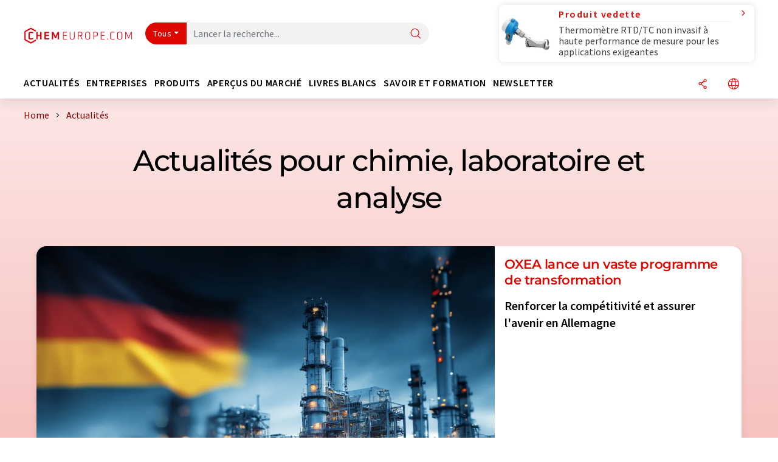

--- FILE ---
content_type: text/html; charset=UTF-8
request_url: https://www.chemeurope.com/fr/news/
body_size: 37651
content:
<!doctype html>
<html lang="fr" >
<head>
    <meta charset="utf-8">
    <meta http-equiv="X-UA-Compatible" content="IE=edge">
    <meta http-equiv="Content-Language" content="fr">
    <meta name="viewport" content="width=device-width, initial-scale=1">
        <link rel="stylesheet" href="//static.chemie.de//portal_assets/chem/css/chem-main.min.8f5a38fe.css">
                <link rel="stylesheet" media="print" href="//static.chemie.de//portal_assets/print/css/print-main.min.b99531af.css">
    
    
    <title>Actualités pour chimie, laboratoire et analyse - chemeurope.com</title>
    <meta name="description" content="Sur chemeurope.com, vous trouverez ici chaque jour les dernières actualités d’économie et finances, science, recherche et développement, et politique pour laboratoire, chimie, analyse, genie chimique, génie des procédés.">

    
    
                        <link rel="alternate" hreflang="fr" href="https://www.chemeurope.com/fr/news/">
                                            <link rel="alternate" hreflang="de" href="https://www.chemie.de/news/">
                                            <link rel="alternate" hreflang="en" href="https://www.chemeurope.com/en/news/">
                            <link rel="alternate" hreflang="x-default" href="https://www.chemeurope.com/en/news/">
                                            <link rel="alternate" hreflang="es" href="https://www.quimica.es/noticias/">
                                            <link rel="alternate" hreflang="it" href="https://www.chemeurope.com/it/notizie/">
                                            <link rel="alternate" hreflang="pt" href="https://www.chemeurope.com/pt/noticias/">
                        
    <script src="//static.chemie.de//portal_assets/js/external/jquery-3.6.0.min.js"></script>

    

    
            <link rel="alternate" type="application/rss+xml" title="Actualités pour chimie, laboratoire et analyse - chemeurope.com" href="https://www.chemeurope.com/fr/news/rss/">
        

    <script>
var _dvq = _dvq || {};
_dvq['hasab'] = true;
_dvq['channel'] = 'chem';
_dvq['portal'] = 'ceurope';
_dvq['language'] = 'fr';
_dvq['WT.cg_n'] = 'Aktuelles';
_dvq['WT.cg_s'] = 'News';
_dvq['DCSext.wt_cg_3'] = 'Startseite';
_dvq['DCSext.wt_ct'] = 'News';
_dvq['DCSext.wt_st'] = 'Startseite';
</script><script>
window._mtm = window._mtm || [];
window._mtm.push({
'page_content_type': 'News',
'page_type': 'Startseite',
'page_channel': 'chem',
'page_language': 'fr',
'page_portal': 'chemeurope.com',
'page_pagecontent_type': 'News:Startseite',
'page_identifier': 'https://www.chemeurope.com/fr/news/'
});
</script>
<script>
var _dvStartTime = (new Date()).getTime();
function dvPageViewEvent() {
    divolte.signal('lumPageView', _dvq);
}
</script>
<!-- Matomo Tag Manager -->
<script>
  var _mtm = window._mtm = window._mtm || [];
  _mtm.push({'mtm.startTime': (new Date().getTime()), 'event': 'mtm.Start'});
  (function() {
    var d=document, g=d.createElement('script'), s=d.getElementsByTagName('script')[0];
    g.async=true; g.src='https://mt.chemeurope.com/js/container_6Yt36YEH.js'; s.parentNode.insertBefore(g,s);
  })();
</script>
<!-- End Matomo Tag Manager -->

    

    
    <!-- Google Tag Manager -->
<script>(function(w,d,s,l,i){w[l]=w[l]||[];w[l].push({'gtm.start':
new Date().getTime(),event:'gtm.js'});var f=d.getElementsByTagName(s)[0],
j=d.createElement(s),dl=l!='dataLayer'?'&l='+l:'';j.async=true;j.src=
'https://www.googletagmanager.com/gtm.js?id='+i+dl;f.parentNode.insertBefore(j,f);
})(window,document,'script','dataLayer','GTM-P47HSFF');</script>
<!-- End Google Tag Manager -->

    
    
            <script>
window.dataLayer = window.dataLayer || [];
window.dataLayer.push({"seite_content_type":"News","seite_page_type":"Startseite","seite_lang":"fr","seite_source":"Default"});</script>    
                
            <script>
    (window.__ba = window.__ba || {}).publisher = window.__ba.publisher || {};
    window.__ba.publisher.section = 'news';
    window.__ba.publisher.keywords = 'french';
</script>
<script src="https://www.chemeurope.com//chemeurope.com.js" async></script>
    </head>

<body>
<script type="text/javascript" data-cmp-ab="1">window.cmp_customlanguages = [{"l":"DE","i":"de","r":0,"t":"DE-"}];</script>
<script>if(!"gdprAppliesGlobally" in window){window.gdprAppliesGlobally=true}if(!("cmp_id" in window)||window.cmp_id<1){window.cmp_id=0}if(!("cmp_cdid" in window)){window.cmp_cdid="eede7ab766ec"}if(!("cmp_params" in window)){window.cmp_params=""}if(!("cmp_host" in window)){window.cmp_host="b.delivery.consentmanager.net"}if(!("cmp_cdn" in window)){window.cmp_cdn="cdn.consentmanager.net"}if(!("cmp_proto" in window)){window.cmp_proto="https:"}if(!("cmp_codesrc" in window)){window.cmp_codesrc="1"}window.cmp_getsupportedLangs=function(){var b=["DE","EN","FR","IT","NO","DA","FI","ES","PT","RO","BG","ET","EL","GA","HR","LV","LT","MT","NL","PL","SV","SK","SL","CS","HU","RU","SR","ZH","TR","UK","AR","BS"];if("cmp_customlanguages" in window){for(var a=0;a<window.cmp_customlanguages.length;a++){b.push(window.cmp_customlanguages[a].l.toUpperCase())}}return b};window.cmp_getRTLLangs=function(){var a=["AR"];if("cmp_customlanguages" in window){for(var b=0;b<window.cmp_customlanguages.length;b++){if("r" in window.cmp_customlanguages[b]&&window.cmp_customlanguages[b].r){a.push(window.cmp_customlanguages[b].l)}}}return a};window.cmp_getlang=function(j){if(typeof(j)!="boolean"){j=true}if(j&&typeof(cmp_getlang.usedlang)=="string"&&cmp_getlang.usedlang!==""){return cmp_getlang.usedlang}var g=window.cmp_getsupportedLangs();var c=[];var f=location.hash;var e=location.search;var a="languages" in navigator?navigator.languages:[];if(f.indexOf("cmplang=")!=-1){c.push(f.substr(f.indexOf("cmplang=")+8,2).toUpperCase())}else{if(e.indexOf("cmplang=")!=-1){c.push(e.substr(e.indexOf("cmplang=")+8,2).toUpperCase())}else{if("cmp_setlang" in window&&window.cmp_setlang!=""){c.push(window.cmp_setlang.toUpperCase())}else{if(a.length>0){for(var d=0;d<a.length;d++){c.push(a[d])}}}}}if("language" in navigator){c.push(navigator.language)}if("userLanguage" in navigator){c.push(navigator.userLanguage)}var h="";for(var d=0;d<c.length;d++){var b=c[d].toUpperCase();if(g.indexOf(b)!=-1){h=b;break}if(b.indexOf("-")!=-1){b=b.substr(0,2)}if(g.indexOf(b)!=-1){h=b;break}}if(h==""&&typeof(cmp_getlang.defaultlang)=="string"&&cmp_getlang.defaultlang!==""){return cmp_getlang.defaultlang}else{if(h==""){h="EN"}}h=h.toUpperCase();return h};(function(){var u=document;var v=u.getElementsByTagName;var h=window;var o="";var b="_en";if("cmp_getlang" in h){o=h.cmp_getlang().toLowerCase();if("cmp_customlanguages" in h){for(var q=0;q<h.cmp_customlanguages.length;q++){if(h.cmp_customlanguages[q].l.toUpperCase()==o.toUpperCase()){o="en";break}}}b="_"+o}function x(i,e){var w="";i+="=";var s=i.length;var d=location;if(d.hash.indexOf(i)!=-1){w=d.hash.substr(d.hash.indexOf(i)+s,9999)}else{if(d.search.indexOf(i)!=-1){w=d.search.substr(d.search.indexOf(i)+s,9999)}else{return e}}if(w.indexOf("&")!=-1){w=w.substr(0,w.indexOf("&"))}return w}var k=("cmp_proto" in h)?h.cmp_proto:"https:";if(k!="http:"&&k!="https:"){k="https:"}var g=("cmp_ref" in h)?h.cmp_ref:location.href;var j=u.createElement("script");j.setAttribute("data-cmp-ab","1");var c=x("cmpdesign","cmp_design" in h?h.cmp_design:"");var f=x("cmpregulationkey","cmp_regulationkey" in h?h.cmp_regulationkey:"");var r=x("cmpgppkey","cmp_gppkey" in h?h.cmp_gppkey:"");var n=x("cmpatt","cmp_att" in h?h.cmp_att:"");j.src=k+"//"+h.cmp_host+"/delivery/cmp.php?"+("cmp_id" in h&&h.cmp_id>0?"id="+h.cmp_id:"")+("cmp_cdid" in h?"&cdid="+h.cmp_cdid:"")+"&h="+encodeURIComponent(g)+(c!=""?"&cmpdesign="+encodeURIComponent(c):"")+(f!=""?"&cmpregulationkey="+encodeURIComponent(f):"")+(r!=""?"&cmpgppkey="+encodeURIComponent(r):"")+(n!=""?"&cmpatt="+encodeURIComponent(n):"")+("cmp_params" in h?"&"+h.cmp_params:"")+(u.cookie.length>0?"&__cmpfcc=1":"")+"&l="+o.toLowerCase()+"&o="+(new Date()).getTime();j.type="text/javascript";j.async=true;if(u.currentScript&&u.currentScript.parentElement){u.currentScript.parentElement.appendChild(j)}else{if(u.body){u.body.appendChild(j)}else{var t=v("body");if(t.length==0){t=v("div")}if(t.length==0){t=v("span")}if(t.length==0){t=v("ins")}if(t.length==0){t=v("script")}if(t.length==0){t=v("head")}if(t.length>0){t[0].appendChild(j)}}}var m="js";var p=x("cmpdebugunminimized","cmpdebugunminimized" in h?h.cmpdebugunminimized:0)>0?"":".min";var a=x("cmpdebugcoverage","cmp_debugcoverage" in h?h.cmp_debugcoverage:"");if(a=="1"){m="instrumented";p=""}var j=u.createElement("script");j.src=k+"//"+h.cmp_cdn+"/delivery/"+m+"/cmp"+b+p+".js";j.type="text/javascript";j.setAttribute("data-cmp-ab","1");j.async=true;if(u.currentScript&&u.currentScript.parentElement){u.currentScript.parentElement.appendChild(j)}else{if(u.body){u.body.appendChild(j)}else{var t=v("body");if(t.length==0){t=v("div")}if(t.length==0){t=v("span")}if(t.length==0){t=v("ins")}if(t.length==0){t=v("script")}if(t.length==0){t=v("head")}if(t.length>0){t[0].appendChild(j)}}}})();window.cmp_addFrame=function(b){if(!window.frames[b]){if(document.body){var a=document.createElement("iframe");a.style.cssText="display:none";if("cmp_cdn" in window&&"cmp_ultrablocking" in window&&window.cmp_ultrablocking>0){a.src="//"+window.cmp_cdn+"/delivery/empty.html"}a.name=b;a.setAttribute("title","Intentionally hidden, please ignore");a.setAttribute("role","none");a.setAttribute("tabindex","-1");document.body.appendChild(a)}else{window.setTimeout(window.cmp_addFrame,10,b)}}};window.cmp_rc=function(h){var b=document.cookie;var f="";var d=0;while(b!=""&&d<100){d++;while(b.substr(0,1)==" "){b=b.substr(1,b.length)}var g=b.substring(0,b.indexOf("="));if(b.indexOf(";")!=-1){var c=b.substring(b.indexOf("=")+1,b.indexOf(";"))}else{var c=b.substr(b.indexOf("=")+1,b.length)}if(h==g){f=c}var e=b.indexOf(";")+1;if(e==0){e=b.length}b=b.substring(e,b.length)}return(f)};window.cmp_stub=function(){var a=arguments;__cmp.a=__cmp.a||[];if(!a.length){return __cmp.a}else{if(a[0]==="ping"){if(a[1]===2){a[2]({gdprApplies:gdprAppliesGlobally,cmpLoaded:false,cmpStatus:"stub",displayStatus:"hidden",apiVersion:"2.2",cmpId:31},true)}else{a[2](false,true)}}else{if(a[0]==="getUSPData"){a[2]({version:1,uspString:window.cmp_rc("")},true)}else{if(a[0]==="getTCData"){__cmp.a.push([].slice.apply(a))}else{if(a[0]==="addEventListener"||a[0]==="removeEventListener"){__cmp.a.push([].slice.apply(a))}else{if(a.length==4&&a[3]===false){a[2]({},false)}else{__cmp.a.push([].slice.apply(a))}}}}}}};window.cmp_gpp_ping=function(){return{gppVersion:"1.0",cmpStatus:"stub",cmpDisplayStatus:"hidden",supportedAPIs:["tcfca","usnat","usca","usva","usco","usut","usct"],cmpId:31}};window.cmp_gppstub=function(){var a=arguments;__gpp.q=__gpp.q||[];if(!a.length){return __gpp.q}var g=a[0];var f=a.length>1?a[1]:null;var e=a.length>2?a[2]:null;if(g==="ping"){return window.cmp_gpp_ping()}else{if(g==="addEventListener"){__gpp.e=__gpp.e||[];if(!("lastId" in __gpp)){__gpp.lastId=0}__gpp.lastId++;var c=__gpp.lastId;__gpp.e.push({id:c,callback:f});return{eventName:"listenerRegistered",listenerId:c,data:true,pingData:window.cmp_gpp_ping()}}else{if(g==="removeEventListener"){var h=false;__gpp.e=__gpp.e||[];for(var d=0;d<__gpp.e.length;d++){if(__gpp.e[d].id==e){__gpp.e[d].splice(d,1);h=true;break}}return{eventName:"listenerRemoved",listenerId:e,data:h,pingData:window.cmp_gpp_ping()}}else{if(g==="getGPPData"){return{sectionId:3,gppVersion:1,sectionList:[],applicableSections:[0],gppString:"",pingData:window.cmp_gpp_ping()}}else{if(g==="hasSection"||g==="getSection"||g==="getField"){return null}else{__gpp.q.push([].slice.apply(a))}}}}}};window.cmp_msghandler=function(d){var a=typeof d.data==="string";try{var c=a?JSON.parse(d.data):d.data}catch(f){var c=null}if(typeof(c)==="object"&&c!==null&&"__cmpCall" in c){var b=c.__cmpCall;window.__cmp(b.command,b.parameter,function(h,g){var e={__cmpReturn:{returnValue:h,success:g,callId:b.callId}};d.source.postMessage(a?JSON.stringify(e):e,"*")})}if(typeof(c)==="object"&&c!==null&&"__uspapiCall" in c){var b=c.__uspapiCall;window.__uspapi(b.command,b.version,function(h,g){var e={__uspapiReturn:{returnValue:h,success:g,callId:b.callId}};d.source.postMessage(a?JSON.stringify(e):e,"*")})}if(typeof(c)==="object"&&c!==null&&"__tcfapiCall" in c){var b=c.__tcfapiCall;window.__tcfapi(b.command,b.version,function(h,g){var e={__tcfapiReturn:{returnValue:h,success:g,callId:b.callId}};d.source.postMessage(a?JSON.stringify(e):e,"*")},b.parameter)}if(typeof(c)==="object"&&c!==null&&"__gppCall" in c){var b=c.__gppCall;window.__gpp(b.command,function(h,g){var e={__gppReturn:{returnValue:h,success:g,callId:b.callId}};d.source.postMessage(a?JSON.stringify(e):e,"*")},"parameter" in b?b.parameter:null,"version" in b?b.version:1)}};window.cmp_setStub=function(a){if(!(a in window)||(typeof(window[a])!=="function"&&typeof(window[a])!=="object"&&(typeof(window[a])==="undefined"||window[a]!==null))){window[a]=window.cmp_stub;window[a].msgHandler=window.cmp_msghandler;window.addEventListener("message",window.cmp_msghandler,false)}};window.cmp_setGppStub=function(a){if(!(a in window)||(typeof(window[a])!=="function"&&typeof(window[a])!=="object"&&(typeof(window[a])==="undefined"||window[a]!==null))){window[a]=window.cmp_gppstub;window[a].msgHandler=window.cmp_msghandler;window.addEventListener("message",window.cmp_msghandler,false)}};window.cmp_addFrame("__cmpLocator");if(!("cmp_disableusp" in window)||!window.cmp_disableusp){window.cmp_addFrame("__uspapiLocator")}if(!("cmp_disabletcf" in window)||!window.cmp_disabletcf){window.cmp_addFrame("__tcfapiLocator")}if(!("cmp_disablegpp" in window)||!window.cmp_disablegpp){window.cmp_addFrame("__gppLocator")}window.cmp_setStub("__cmp");if(!("cmp_disabletcf" in window)||!window.cmp_disabletcf){window.cmp_setStub("__tcfapi")}if(!("cmp_disableusp" in window)||!window.cmp_disableusp){window.cmp_setStub("__uspapi")}if(!("cmp_disablegpp" in window)||!window.cmp_disablegpp){window.cmp_setGppStub("__gpp")};</script><!-- Google Tag Manager (noscript) -->
<noscript><iframe src="https://www.googletagmanager.com/ns.html?id=GTM-P47HSFF"
height="0" width="0" style="display:none;visibility:hidden"></iframe></noscript>
<!-- End Google Tag Manager (noscript) -->

    <div id='bsContainer'>
        <div id='Ads_BA_BS' style='position:relative;'></div>                    <div id="skyContainer">
                <div id='Ads_BA_SKY' style=''></div>            </div>
            </div>



<header>
    <nav class="menu__logo-line navbar navbar-expand-lg with-cow">
        <div class="container-xxl">
            <div class="navbar-wrapper">
                <a class="navbar-brand" href="https://www.chemeurope.com/fr/">
                    <img src="//static.chemie.de//portal_assets/ceurope/images/logo.png"
                         alt="chemeurope.com">
                </a>
                <div id="main-search-container" class="navbar-searchbox">
                    <form method="GET" class="search-form" name="search-form"
                          action="https://www.chemeurope.com/fr/search/">
                        <div class="input-group">
                            <button id="selectedfilter"
                                    class="btn btn-outline-secondary dropdown-toggle btn-dropdown" type="button"
                                    data-bs-toggle="dropdown" aria-expanded="false">Tous</button>
                            <ul class="dropdown-menu">
            <li><a class="main-search-dropdown-item dropdown-item" href="#" data-value="">Tous</a>
        </li>
            <li><a class="main-search-dropdown-item dropdown-item" href="#" data-value="news">Actualités</a>
        </li>
            <li><a class="main-search-dropdown-item dropdown-item" href="#" data-value="companies">Entreprises</a>
        </li>
            <li><a class="main-search-dropdown-item dropdown-item" href="#" data-value="products">Produits</a>
        </li>
            <li><a class="main-search-dropdown-item dropdown-item" href="#" data-value="whitepaper">Livres blancs</a>
        </li>
            <li><a class="main-search-dropdown-item dropdown-item" href="#" data-value="focuspages">Thèmes</a>
        </li>
            <li><a class="main-search-dropdown-item dropdown-item" href="#" data-value="marketoverviews">Vue du marché</a>
        </li>
            <li><a class="main-search-dropdown-item dropdown-item" href="#" data-value="associations">Associations</a>
        </li>
            <li><a class="main-search-dropdown-item dropdown-item" href="#" data-value="institutes">Instituts</a>
        </li>
    </ul>
                            <input type="hidden" name="source" id="filterInput" value="">
                            <div id="main-search-test" class="navbar-searchbox">
                            <input id="main-search"
                                   class="js-autocomplete navbar-search-input form-control"
                                   name="q"
                                   type="text"
                                   data-autosubmitform="search-form"
                                   data-autocomplete_url="https://www.chemeurope.com/fr/search/global/"
                                   data-lang="fr"
                                   data-max="20"
                                   data-scrollHeight="300"
                                   data-delay="500"
                                   data-append_to="main-search-test"
                                   data-inject_source=1
                                   data-group_results="true"
                                   placeholder="Lancer la recherche...">
                            <button class="btn btn-icon" type="submit" aria-label="Chercher">
                                <i class="icon-search"></i></button>
                            </div>
                        </div>
                    </form>
                </div>

                <div class="navbar-shortcuts">
                    <div class="navbar-search js-navbar-menu-toggle">
                        <button class="btn btn-icon" aria-label="Chercher"><i class="icon-search"></i>
                        </button>
                    </div>
                    <div class="open-on-hover-lg navbar-share dropdown js-navbar-menu-toggle js-dropdown-container-popover">
                        <button
                                class="btn btn-icon js-dropdown-popover"
                                data-bs-toggle="dropdown"
                                data-bs-auto-close="outside"
                                data-title=""
                                data-url="https://www.chemeurope.com/fr/news/?URLTitle="
                                aria-label="Partager">
                            <i class="icon-share"></i>
                        </button>
                        <ul class="dropdown-menu dropdown-menu-shortcuts share">
    <li class="dropdown-item">
        <a target="_blank" href="https://www.linkedin.com/shareArticle?mini=true&url=https://www.chemeurope.com/fr/news/?URLTitle=&title=">
            <i class="icon-linkedin"></i> Linkedin
        </a>
    </li>
    <li class="dropdown-item">
        <a target="_blank" href="https://www.reddit.com/submit?url=https://www.chemeurope.com/fr/news/?URLTitle=&title=">
            <i class="icon-reddit"></i> Reddit
        </a>
    </li>
    <li class="dropdown-item">
        <a target="_blank" href="https://facebook.com/sharer.php?u=https://www.chemeurope.com/fr/news/?URLTitle=&t=">
            <i class="icon-facebook"></i> Facebook
        </a>
    </li>
    <li class="dropdown-item">
        <a target="_blank" href="https://bsky.app/intent/compose?text=A%20https://www.chemeurope.com/fr/news/?URLTitle=">
            <i class="icon-bluesky"></i> Bluesky
        </a>
    </li>
    <li class="dropdown-item">
        <a target="_blank" href="https://twitter.com/intent/tweet?url=https://www.chemeurope.com/fr/news/?URLTitle=&amp;text=">
            <i class="icon-xcorp"></i> X
        </a>
    </li>
    <li class="dropdown-item">
        <a
                            href="https://mastodonshare.com/?text=%20https://www.chemeurope.com/fr/news/?URLTitle="
           target="_blank"
           rel="noopener noreferrer">
            <i class="icon-mastodon"></i> Mastodon
        </a>
    </li>
    <li class="dropdown-item">
        <a target="_blank" href="https://www.xing.com/spi/shares/new?url=https://www.chemeurope.com/fr/news/?URLTitle=">
            <i class="icon-xing"></i> Xing
        </a>
    </li>
    <li class="dropdown-item">
        <a target="_blank" href="mailto:?subject=&body=https%3A%2F%2Fwww.chemeurope.com%2Ffr%2Fnews%2F%3FURLTitle%3D">
            <i class="icon-mail"></i> E-mail
        </a>
    </li>
</ul>                    </div>

                    <div class="open-on-hover-lg sub-menu-item dropdown js-dropdown-container-popover language-switch navbar-language-switch js-navbar-menu-toggle">
    <button class="btn btn-icon js-dropdown-popover btn-icon-txt" data-bs-toggle="dropdown" data-bs-auto-close="outside"
            aria-label="Changer de langue">
        <i class="icon-globe"></i>
    </button>
        <ul class="dropdown-menu dropdown-menu-shortcuts language-switcher">
                    <li class="dropdown-item active"><a
                        href="https://www.chemeurope.com/fr/news/">Français</a></li>
                    <li class="dropdown-item "><a
                        href="https://www.chemie.de/news/">Deutsch</a></li>
                    <li class="dropdown-item "><a
                        href="https://www.chemeurope.com/en/news/">English</a></li>
                    <li class="dropdown-item "><a
                        href="https://www.quimica.es/noticias/">Español</a></li>
                    <li class="dropdown-item "><a
                        href="https://www.chemeurope.com/it/notizie/">Italiano</a></li>
                    <li class="dropdown-item "><a
                        href="https://www.chemeurope.com/pt/noticias/">Português</a></li>
            </ul>
</div>
                                    </div>

                <div class="navbar-toolbar">
                    <button class="btn btn-icon navbar-toggler" data-bs-toggle="offcanvas" data-bs-target="#main-menu"
                            aria-label="Toggle navigation">
                        <span class="navbar-toggler-icon"></span>
                    </button>
                </div>
            </div>
                <div class="cow"  data-track-content data-content-name="product-highlight-head" data-content-piece="thermomtre-rtd-tc-non-invasif-haute-performance-de-mesure-pour-les-applications-exigeantes" data-content-target="https://www.chemeurope.com/fr/produits/1130662/itherm-surfaceline-tm611-endress-hauser.html">
        <a
             onclick="divolte.signal('highlight.link', {'channel':'chem', 'portal':'ceurope', 'language':'fr', 'WT.dl': '24'}); window._mtm = window._mtm || []; window._mtm.push({'event': 'interaction', 'event_category': 'klick', 'event_action': 'highlight.link', 'event_name': 'highlight.content', 'page_channel': 'chem', 'page_language': 'fr', 'page_portal': 'chemeurope.com'});"                 href="https://www.chemeurope.com/fr/produits/1130662/itherm-surfaceline-tm611-endress-hauser.html" class="cow-link d-flex justify-content-between">
            <div class="d-none d-lg-block order-lg-2 ms-lg-1">
                <i class="icon-chevron-s-right"></i>
            </div>
            <div class="order-lg-1 ms-lg-1 w-100">
                <span class="cow-title">
                                            Produit vedette                                    </span>
                <span class="cow-description">Thermomètre RTD/TC non invasif à haute performance de mesure pour les applications exigeantes</span>
            </div>
            <div class="order-lg-0">
                <img class="cow-image" src="https://img.chemie.de/Portal/Products/itherm-surfaceline-tm611-bild1-pic-1-no-bg_OCd3DsQm_.png?tr=n-m10"
                     alt="Thermomètre RTD/TC non invasif à haute performance de mesure pour les applications exigeantes">
            </div>
        </a>
    </div>
        </div>


    </nav>
    <nav class="menu__items navbar navbar-expand-lg with-cow">
        <div class="container-xxl">
            <div id="main-menu" class="main-menu offcanvas">
                <div class="offcanvas-body d-flex flex-column justify-content-between">
                    <ul class="navbar-nav dropdown">
                            <li class="nav-item">
                    <a class="nav-link btn-chevron-right-lg" data-url="https://www.chemeurope.com/fr/news/" data-bs-toggle="dropdown" role="button" aria-expanded="false" href="#">Actualités</a>
            <div class="dropdown-menu" onclick="event.stopPropagation()">
                <div class="container-xxl">
                    <a href="#" class="back-button btn-chevron-left-lg" onclick="$(this).parents('.dropdown-menu').prev().dropdown('toggle');">Zurück</a>
                    <div class="row wrapper">
                        <div class="col-12 col-lg-4">
                            <div class="main-section pe-lg-5">

                                            <a href="https://www.chemeurope.com/fr/news/" class="section-title btn-chevron-right-lg">
                            <i class="icon-news d-none d-lg-inline"></i>
                        Découvrir les actualités        </a>
    
                                        <ul class="section-list sub-section">
                    <li class="section-list-item">
                <a href="/fr/newsletter/?source=Flyout" class="section-link btn-chevron-right-lg">
                                            <i class="icon-newsletter"></i>
                                        S'abonner à la newsletter                </a>
            </li>
            </ul>

                                                                    <div class="section-description">
                                        <p class="htitle section-description-heading">Actualités</p>
                                        <p>
                                            Nous vous tenons à tout moment au courant des dernières actualités concernant l’industrie chimique, les méthodes d’analyse, le laboratoire et la technologie des processus. Nous nous occupons des recherches pour vous.                                        </p>
                                    </div>
                                                                                            </div>
                        </div>

                                                    <div class="col-12 col-lg-8 d-none d-lg-block">
                                <div class="row">
                                                                            <div class="col-lg-6">
    <div class="section ms-lg-3">
                    <p class="hsubtitle section-list-title">Départements sélectionnés</p>
                                    <ul class="section-list">
                                    <li class="section-list-item"><a href="https://www.chemeurope.com/fr/news/recherche/order_r/" class="btn-chevron-right-lg">Science</a></li>
                                    <li class="section-list-item"><a href="https://www.chemeurope.com/fr/news/economie/order_r/" class="btn-chevron-right-lg">Economie & finances</a></li>
                                    <li class="section-list-item"><a href="https://www.chemeurope.com/fr/news/developpement-produits/order_r/" class="btn-chevron-right-lg">Recherche et développement</a></li>
                                    <li class="section-list-item"><a href="https://www.chemeurope.com/fr/news/production/order_r/" class="btn-chevron-right-lg">Production</a></li>
                                    <li class="section-list-item"><a href="https://www.chemeurope.com/fr/news/personnes/order_r/" class="btn-chevron-right-lg">Personnes</a></li>
                            </ul>
            </div>
</div>
                                                                                                                                                    <div class="col-lg-6">
    <div class="section ms-lg-5">
                    <p class="hsubtitle section-list-title">Secteurs sélectionnés</p>
                                    <ul class="section-list">
                                    <li class="section-list-item"><a href="https://www.chemeurope.com/fr/news/chimie/order_i/" class="btn-chevron-right-lg">Chimie</a></li>
                                    <li class="section-list-item"><a href="https://www.chemeurope.com/fr/news/analytique/order_i/" class="btn-chevron-right-lg">Technologie d'analyse en laboratoire / mesure en laboratoire</a></li>
                                    <li class="section-list-item"><a href="https://www.chemeurope.com/fr/news/ingenierie-de-l-environnement/order_i/" class="btn-chevron-right-lg">Ingénierie de l'environnement</a></li>
                                    <li class="section-list-item"><a href="https://www.chemeurope.com/fr/news/matieres-plastiques/order_i/" class="btn-chevron-right-lg">Plastiques</a></li>
                                    <li class="section-list-item"><a href="https://www.chemeurope.com/fr/news/genie-des-procedes/order_i/" class="btn-chevron-right-lg">Génie des procédés</a></li>
                            </ul>
            </div>
</div>
                                                                                                                                                                                </div>
                            </div>
                                            </div>
                </div>
            </div>
            </li>
    <li class="nav-item">
                    <a class="nav-link btn-chevron-right-lg" data-url="https://www.chemeurope.com/fr/entreprises/" data-bs-toggle="dropdown" role="button" aria-expanded="false" href="#">Entreprises</a>
            <div class="dropdown-menu" onclick="event.stopPropagation()">
                <div class="container-xxl">
                    <a href="#" class="back-button btn-chevron-left-lg" onclick="$(this).parents('.dropdown-menu').prev().dropdown('toggle');">Zurück</a>
                    <div class="row wrapper">
                        <div class="col-12 col-lg-4">
                            <div class="main-section pe-lg-5">

                                            <a href="https://www.chemeurope.com/fr/entreprises/" class="section-title btn-chevron-right-lg">
                            <i class="icon-news d-none d-lg-inline"></i>
                        Découvrir des entreprises        </a>
    
                                        <ul class="section-list sub-section">
                    <li class="section-list-item">
                <a href="/fr/entreprises/overview/sujet" class="section-link btn-chevron-right-lg">
                                            <i class="icon-flask"></i>
                                        Entreprises par catégorie de produits                </a>
            </li>
                    <li class="section-list-item">
                <a href="https://www.chemeurope.com/fr/startups/" class="section-link btn-chevron-right-lg">
                                            <i class="icon-startup"></i>
                                        Découvrir des start-up                </a>
            </li>
                    <li class="section-list-item">
                <a href="https://www.chemeurope.com/fr/video/" class="section-link btn-chevron-right-lg">
                                            <i class="icon-news"></i>
                                        Découvrir des vidéos                </a>
            </li>
            </ul>
        <ul class="section-list sub-section">
                    <li class="section-list-item">
                <a href="/fr/newsletter/?source=Flyout" class="section-link btn-chevron-right-lg">
                                            <i class="icon-newsletter"></i>
                                        S'abonner à la newsletter                </a>
            </li>
                    <li class="section-list-item">
                <a href="https://www.lumitos.com/fr/formats-publicitaires/presentation-de-la-societe/" class="section-link btn-chevron-right-lg">
                                            <i class="icon-star"></i>
                                        Faire la promotion de votre entreprise                </a>
            </li>
            </ul>

                                                                    <div class="section-description">
                                        <p class="htitle section-description-heading">Entreprises</p>
                                        <p>
                                            Le Who's de l'industrie chimique : découvrez des entreprises du monde entier. Trouvez facilement le prestataire correspondant à votre recherche ainsi que ses coordonnées.                                        </p>
                                    </div>
                                                                                            </div>
                        </div>

                                                    <div class="col-12 col-lg-8 d-none d-lg-block">
                                <div class="row">
                                                                            <div class="col-lg-6">
    <div class="section ms-lg-3">
                    <p class="hsubtitle section-list-title">Secteurs sélectionnés</p>
                                    <ul class="section-list">
                                    <li class="section-list-item"><a href="https://www.chemeurope.com/fr/entreprises/technologie-de-production/order_i/" class="btn-chevron-right-lg">Technologie de production</a></li>
                                    <li class="section-list-item"><a href="https://www.chemeurope.com/fr/entreprises/chimie/order_i/" class="btn-chevron-right-lg">Chimie</a></li>
                                    <li class="section-list-item"><a href="https://www.chemeurope.com/fr/entreprises/analytique/order_i/" class="btn-chevron-right-lg">Technologie d'analyse en laboratoire / mesure en laboratoire</a></li>
                                    <li class="section-list-item"><a href="https://www.chemeurope.com/fr/entreprises/laboratoire/order_i/" class="btn-chevron-right-lg">Équipement / besoins du laboratoire</a></li>
                            </ul>
            </div>
</div>
                                                                                                                                                    <div class="col-lg-6">
    <div class="section ms-lg-5">
                    <p class="hsubtitle section-list-title">Pays sélectionnés</p>
                                    <ul class="section-list">
                                    <li class="section-list-item"><a href="https://www.chemeurope.com/fr/entreprises/france/order_c/" class="btn-chevron-right-lg">France</a></li>
                                    <li class="section-list-item"><a href="https://www.chemeurope.com/fr/entreprises/belgique/order_c/" class="btn-chevron-right-lg">Belgique</a></li>
                                    <li class="section-list-item"><a href="https://www.chemeurope.com/fr/entreprises/canada/order_c/" class="btn-chevron-right-lg">Canada</a></li>
                                    <li class="section-list-item"><a href="https://www.chemeurope.com/fr/entreprises/allemagne/order_c/" class="btn-chevron-right-lg">Allemagne</a></li>
                                    <li class="section-list-item"><a href="https://www.chemeurope.com/fr/entreprises/etats-unis/order_c/" class="btn-chevron-right-lg">Etats-Unis</a></li>
                                    <li class="section-list-item"><a href="https://www.chemeurope.com/fr/entreprises/suisse/order_c/" class="btn-chevron-right-lg">Suisse</a></li>
                                    <li class="section-list-item"><a href="https://www.chemeurope.com/fr/entreprises/grande-bretagne/order_c/" class="btn-chevron-right-lg">Grande-Bretagne</a></li>
                            </ul>
            </div>
</div>
                                                                                                                                                        <div class="col-12 align-self-end">
        <div class="row">
            <div class="col-12">
                <div class="featured ms-lg-3">
                                <p class="hsubtitle section-list-title">Entreprises sélectionnées</p>
                                                <div class="d-flex justify-content-between align-items-center">
                                                            <a href="https://www.chemeurope.com/fr/entreprises/1115/" class="featured-link "><img class="img-fluid" src="https://img.chemie.de/Portal/Organization/68a2ffe1e2488_lgpPWAgG7.png?tr=n-l" alt="logo"></a>
                                                            <a href="https://www.chemeurope.com/fr/entreprises/1043704/" class="featured-link "><img class="img-fluid" src="https://img.chemie.de/Portal/Organization/653631c1235a1_IwC9wBSKU.jpg?tr=n-l" alt="logo"></a>
                                                            <a href="https://www.chemeurope.com/fr/entreprises/1045017/" class="featured-link "><img class="img-fluid" src="https://img.chemie.de/Portal/Organization/66ab8ba6a78fd_5H1zWKNy8.png?tr=n-l" alt="logo"></a>
                                                            <a href="https://www.chemeurope.com/fr/entreprises/22529/" class="featured-link "><img class="img-fluid" src="https://img.chemie.de/Portal/Organization/133224_g_D6pIPagv.jpg?tr=n-l" alt="logo"></a>
                                                            <a href="https://www.chemeurope.com/fr/entreprises/11079/" class="featured-link "><img class="img-fluid" src="https://img.chemie.de/Portal/Organization/433_9G4loSdhc.gif?tr=n-l" alt="logo"></a>
                                                    </div>
                                    </div>
            </div>
        </div>
    </div>
                                                                                                        </div>
                            </div>
                                            </div>
                </div>
            </div>
            </li>
    <li class="nav-item">
                    <a class="nav-link btn-chevron-right-lg" data-url="https://www.chemeurope.com/fr/produits/" data-bs-toggle="dropdown" role="button" aria-expanded="false" href="#">Produits</a>
            <div class="dropdown-menu" onclick="event.stopPropagation()">
                <div class="container-xxl">
                    <a href="#" class="back-button btn-chevron-left-lg" onclick="$(this).parents('.dropdown-menu').prev().dropdown('toggle');">Zurück</a>
                    <div class="row wrapper">
                        <div class="col-12 col-lg-4">
                            <div class="main-section pe-lg-5">

                                            <a href="https://www.chemeurope.com/fr/produits/" class="section-title btn-chevron-right-lg">
                            <i class="icon-flask d-none d-lg-inline"></i>
                        Découvrir des produits        </a>
    
                                        <ul class="section-list sub-section">
                    <li class="section-list-item">
                <a href="https://www.chemeurope.com/fr/produits/labor/" class="section-link btn-chevron-right-lg">
                                            <i class="icon-flask"></i>
                                        Découvrir des produits de laboratoire                </a>
            </li>
                    <li class="section-list-item">
                <a href="https://www.chemeurope.com/fr/produits/prozess/" class="section-link btn-chevron-right-lg">
                                            <i class="icon-technique"></i>
                                        Découvrir des produits de processus                </a>
            </li>
                    <li class="section-list-item">
                <a href="https://www.chemeurope.com/fr/produits/kataloge/" class="section-link btn-chevron-right-lg">
                                            <i class="icon-flask"></i>
                                        Découvrir des catalogues                </a>
            </li>
                    <li class="section-list-item">
                <a href="https://www.chemeurope.com/fr/video/" class="section-link btn-chevron-right-lg">
                                            <i class="icon-flask"></i>
                                        Découvrir des vidéos                </a>
            </li>
            </ul>
        <ul class="section-list sub-section">
                    <li class="section-list-item">
                <a href="/fr/newsletter/?source=Flyout" class="section-link btn-chevron-right-lg">
                                            <i class="icon-newsletter"></i>
                                        S'abonner à la newsletter                </a>
            </li>
                    <li class="section-list-item">
                <a href="https://www.lumitos.com/fr/formats-publicitaires/presentation-des-produits/" class="section-link btn-chevron-right-lg">
                                            <i class="icon-star"></i>
                                        Faire la promotion de vos produits                </a>
            </li>
            </ul>

                                                                    <div class="section-description">
                                        <p class="htitle section-description-heading">Produits</p>
                                        <p>
                                            Le premier arrêt pour votre processus d'approvisionnement : découvrez des produits innovants pour les laboratoires et les processus qui facilitent votre quotidien et viennent à bout des défis les plus complexes.                                        </p>
                                    </div>
                                                                                            </div>
                        </div>

                                                    <div class="col-12 col-lg-8 d-none d-lg-block">
                                <div class="row">
                                                                            <div class="col-lg-6">
    <div class="section ms-lg-3">
                    <a href="https://www.chemeurope.com/fr/marketoverview/" class="section-title btn-chevron-right-lg">
                        Synthèses du marché        </a>
                                    <ul class="section-list">
                                    <li class="section-list-item"><a href="https://www.chemeurope.com/fr/marketoverview/spectrometres-de-masse.html" class="btn-chevron-right-lg">Aperçu du marché des spectromètres de masse</a></li>
                                    <li class="section-list-item"><a href="https://www.chemeurope.com/fr/marketoverview/systemes-chlp.html" class="btn-chevron-right-lg">Aperçu du marché des systèmes HPLC</a></li>
                                    <li class="section-list-item"><a href="https://www.chemeurope.com/fr/marketoverview/spectrometres-nir.html" class="btn-chevron-right-lg">Aperçu du marché des spectromètres NIR</a></li>
                                    <li class="section-list-item"><a href="https://www.chemeurope.com/fr/marketoverview/analyseurs-de-particule.html" class="btn-chevron-right-lg">Aperçu du marché des analyseurs de particules</a></li>
                                    <li class="section-list-item"><a href="https://www.chemeurope.com/fr/marketoverview/spectrometres-uv-visible.html" class="btn-chevron-right-lg">Aperçu du marché des spectromètres UV/Vis</a></li>
                                    <li class="section-list-item"><a href="https://www.chemeurope.com/fr/marketoverview/analyseurs-elementaire.html" class="btn-chevron-right-lg">Aperçu du marché des analyseurs élémentaires</a></li>
                                    <li class="section-list-item"><a href="https://www.chemeurope.com/fr/marketoverview/irtf-spectrometres.html" class="btn-chevron-right-lg">Aperçu du marché des spectromètres IRTF</a></li>
                                    <li class="section-list-item"><a href="https://www.chemeurope.com/fr/marketoverview/gc-systemes.html" class="btn-chevron-right-lg">Aperçu du marché des chromatographes en phase gazeuse</a></li>
                            </ul>
            </div>
</div>
                                                                                                                                                    <div class="col-lg-6">
    <div class="section ms-lg-5">
                                                        <a href="/fr/produits/overview/sujet/" class="section-title btn-chevron-right-lg">
                        Catégories de produits sélectionnées        </a>
                                            <ul class="section-list">
                                    <li class="section-list-item"><a href="/fr/produits/accessoires-de-chromatographie/order_t/" class="btn-chevron-right-lg">Accessoires de chromatographie</a></li>
                                    <li class="section-list-item"><a href="/fr/produits/agitateurs/order_t/" class="btn-chevron-right-lg">Agitateurs</a></li>
                                    <li class="section-list-item"><a href="/fr/produits/balances/order_t/" class="btn-chevron-right-lg">Balances</a></li>
                                    <li class="section-list-item"><a href="/fr/produits/essais-de-materiaux/order_t/" class="btn-chevron-right-lg">Essais de matériaux</a></li>
                                    <li class="section-list-item"><a href="/fr/produits/granulometres/order_t/" class="btn-chevron-right-lg">Granulomètres</a></li>
                                    <li class="section-list-item"><a href="/fr/produits/instruments-de-laboratoire/order_t/" class="btn-chevron-right-lg">Instruments de laboratoire</a></li>
                                    <li class="section-list-item"><a href="/fr/produits/reacteurs/order_t/" class="btn-chevron-right-lg">Réacteurs</a></li>
                                    <li class="section-list-item"><a href="/fr/produits/spectrometres/order_t/" class="btn-chevron-right-lg">Spectromètres</a></li>
                                    <li class="section-list-item"><a href="/fr/produits/systemes-d-analyse/order_t/" class="btn-chevron-right-lg">Systèmes d'analyse</a></li>
                                    <li class="section-list-item"><a href="/fr/produits/systemes-de-chromatographie/order_t/" class="btn-chevron-right-lg">Systèmes de chromatographie</a></li>
                            </ul>
            </div>
</div>
                                                                                                                                                        <div class="col-12 align-self-end">
        <div class="row">
            <div class="col-12">
                <div class="featured ms-lg-3">
                                <p class="hsubtitle section-list-title">Produits d'une sélection d'entreprises</p>
                                                <div class="d-flex justify-content-between align-items-center">
                                                            <a href="https://www.chemeurope.com/fr/produits/seal-analytical/order_n/" class="featured-link "><img class="img-fluid" src="https://img.chemie.de/Portal/Organization/6674246bacc71_v5lTLoieZ.jpg?tr=n-l" alt="logo"></a>
                                                            <a href="https://www.chemeurope.com/fr/produits/el-cell/order_n/" class="featured-link "><img class="img-fluid" src="https://img.chemie.de/Portal/Organization/66ab8ba6a78fd_5H1zWKNy8.png?tr=n-l" alt="logo"></a>
                                                            <a href="https://www.chemeurope.com/fr/produits/vapourtec/order_n/" class="featured-link "><img class="img-fluid" src="https://img.chemie.de/Portal/Companies/vapourtec-logo-pantone-correct-2022-small-border-pic-company-logo_BYnj5saNE.jpg?tr=n-l" alt="logo"></a>
                                                            <a href="https://www.chemeurope.com/fr/produits/cem/order_n/" class="featured-link "><img class="img-fluid" src="https://img.chemie.de/Portal/Organization/16831_SRiGJXzKO.jpg?tr=n-l" alt="logo"></a>
                                                            <a href="https://www.chemeurope.com/fr/produits/merck/order_n/" class="featured-link "><img class="img-fluid" src="https://img.chemie.de/Portal/Organization/659d4a949a48a_IiOQ0DGFP.jpg?tr=n-l" alt="logo"></a>
                                                    </div>
                                    </div>
            </div>
        </div>
    </div>
                                                                                                        </div>
                            </div>
                                            </div>
                </div>
            </div>
            </li>
    <li class="nav-item">
                    <a class="nav-link btn-chevron-right-lg" data-url="https://www.chemeurope.com/fr/marketoverview/" data-bs-toggle="dropdown" role="button" aria-expanded="false" href="#">Aperçus du marché</a>
            <div class="dropdown-menu" onclick="event.stopPropagation()">
                <div class="container-xxl">
                    <a href="#" class="back-button btn-chevron-left-lg" onclick="$(this).parents('.dropdown-menu').prev().dropdown('toggle');">Zurück</a>
                    <div class="row wrapper">
                        <div class="col-12 col-lg-4">
                            <div class="main-section pe-lg-5">

                                            <a href="https://www.chemeurope.com/fr/marketoverview/" class="section-title btn-chevron-right-lg">
                        Aperçus du marché        </a>
    
                                        <ul class="section-list sub-section">
                    <li class="section-list-item">
                <a href="https://www.chemeurope.com/fr/marketoverview/spectrometres-de-masse.html" class="section-link btn-chevron-right-lg">
                                        Aperçu du marché des spectromètres de masse                </a>
            </li>
                    <li class="section-list-item">
                <a href="https://www.chemeurope.com/fr/marketoverview/systemes-chlp.html" class="section-link btn-chevron-right-lg">
                                        Aperçu du marché des systèmes HPLC                </a>
            </li>
                    <li class="section-list-item">
                <a href="https://www.chemeurope.com/fr/marketoverview/spectrometres-nir.html" class="section-link btn-chevron-right-lg">
                                        Aperçu du marché des spectromètres NIR                </a>
            </li>
                    <li class="section-list-item">
                <a href="https://www.chemeurope.com/fr/marketoverview/analyseurs-de-particule.html" class="section-link btn-chevron-right-lg">
                                        Aperçu du marché des analyseurs de particules                </a>
            </li>
                    <li class="section-list-item">
                <a href="https://www.chemeurope.com/fr/marketoverview/spectrometres-uv-visible.html" class="section-link btn-chevron-right-lg">
                                        Aperçu du marché des spectromètres UV/Vis                </a>
            </li>
                    <li class="section-list-item">
                <a href="https://www.chemeurope.com/fr/marketoverview/analyseurs-elementaire.html" class="section-link btn-chevron-right-lg">
                                        Aperçu du marché des analyseurs élémentaires                </a>
            </li>
                    <li class="section-list-item">
                <a href="https://www.chemeurope.com/fr/marketoverview/irtf-spectrometres.html" class="section-link btn-chevron-right-lg">
                                        Aperçu du marché des spectromètres IRTF                </a>
            </li>
                    <li class="section-list-item">
                <a href="https://www.chemeurope.com/fr/marketoverview/gc-systemes.html" class="section-link btn-chevron-right-lg">
                                        Aperçu du marché des chromatographes en phase gazeuse                </a>
            </li>
            </ul>

                                                                    <div class="section-description">
                                        <p class="htitle section-description-heading">Aperçus du marché</p>
                                        <p>
                                            Comparaison directe des produits pour les laboratoires et les processus : utilisez les aperçus complets du marché pour comparer les produits en fonction de leurs exigences et obtenir des informations supplémentaires de la part des fournisseurs.                                        </p>
                                    </div>
                                                                                            </div>
                        </div>

                                            </div>
                </div>
            </div>
            </li>
    <li class="nav-item">
                    <a class="nav-link btn-chevron-right-lg" data-url="https://www.chemeurope.com/fr/livres-blancs/" data-bs-toggle="dropdown" role="button" aria-expanded="false" href="#">Livres blancs</a>
            <div class="dropdown-menu" onclick="event.stopPropagation()">
                <div class="container-xxl">
                    <a href="#" class="back-button btn-chevron-left-lg" onclick="$(this).parents('.dropdown-menu').prev().dropdown('toggle');">Zurück</a>
                    <div class="row wrapper">
                        <div class="col-12 col-lg-4">
                            <div class="main-section pe-lg-5">

                                            <a href="https://www.chemeurope.com/fr/livres-blancs/" class="section-title btn-chevron-right-lg">
                            <i class="icon-flask d-none d-lg-inline"></i>
                        Découvrir des livres blancs        </a>
    
                                        <ul class="section-list sub-section">
                    <li class="section-list-item">
                <a href="https://www.chemeurope.com/fr/livres-blancs/labor/" class="section-link btn-chevron-right-lg">
                                            <i class="icon-flask"></i>
                                        Découvrir des livres blancs axés sur les laboratoires                </a>
            </li>
                    <li class="section-list-item">
                <a href="https://www.chemeurope.com/fr/livres-blancs/prozess/" class="section-link btn-chevron-right-lg">
                                            <i class="icon-technique"></i>
                                        Découvrir des livres blancs axés sur les processus                </a>
            </li>
            </ul>
        <ul class="section-list sub-section">
                    <li class="section-list-item">
                <a href="/fr/newsletter/?source=Flyout" class="section-link btn-chevron-right-lg">
                                            <i class="icon-newsletter"></i>
                                        S'abonner à la newsletter                </a>
            </li>
                    <li class="section-list-item">
                <a href="https://www.lumitos.com/fr/formats-publicitaires/livre-blancs/" class="section-link btn-chevron-right-lg">
                                            <i class="icon-star"></i>
                                        Faire la promotion de vos livres blancs                </a>
            </li>
            </ul>

                                                                    <div class="section-description">
                                        <p class="htitle section-description-heading">Livres blancs</p>
                                        <p>
                                            Rien de tel qu'un problème d'application qui a déjà été résolu par d'autres utilisateurs ! Enrichissez vos connaissances pratiques auprès d'experts chevronnés. Le tout via un simple téléchargement sur votre appareil.                                        </p>
                                    </div>
                                                                                            </div>
                        </div>

                                                    <div class="col-12 col-lg-8 d-none d-lg-block">
                                <div class="row">
                                                                            <div class="col-lg-6">
    <div class="section ms-lg-3">
                    <p class="hsubtitle section-list-title">Livres blancs les plus lus</p>
                                    <ul class="section-list">
                                    <li class="section-list-item"><a href="/fr/livres-blancs/1127024/surveillance-du-recyclage-des-matieres-premieres-critiques-issues-de-la-masse-noire-des-batteries.html" class="btn-chevron-right-lg">Surveillance du recyclage des matières premières critiques issues de la masse noire des batteries</a></li>
                                    <li class="section-list-item"><a href="/fr/livres-blancs/1126980/guide-de-la-recherche-et-du-developpement-sur-les-batteries-electrochimiques-li-ion.html" class="btn-chevron-right-lg">Guide de la recherche et du développement sur les batteries électrochimiques Li-ion</a></li>
                                    <li class="section-list-item"><a href="/fr/livres-blancs/1127052/prolongez-la-duree-de-vie-de-la-batterie-et-la-securite-grace-a-des-diagnostics-intelligents-pilotes-par-l-ia.html" class="btn-chevron-right-lg">Prolongez la durée de vie de la batterie et la sécurité grâce à des diagnostics intelligents pilotés par l'IA</a></li>
                                    <li class="section-list-item"><a href="/fr/livres-blancs/1126961/methodes-alternatives-pour-la-determination-du-so2.html" class="btn-chevron-right-lg">Méthodes alternatives pour la détermination du SO2</a></li>
                                    <li class="section-list-item"><a href="/fr/livres-blancs/1126867/trois-methodes-differentes-pour-determiner-le-coefficient-de-diffusion-dans-les-electrodes-de-batteries.html" class="btn-chevron-right-lg">Trois méthodes différentes pour déterminer le coefficient de diffusion dans les électrodes de batteries</a></li>
                                    <li class="section-list-item"><a href="/fr/livres-blancs/1127044/distribution-des-temps-de-relaxation-drt-une-introduction.html" class="btn-chevron-right-lg">Distribution des temps de relaxation (DRT) : une introduction</a></li>
                            </ul>
            </div>
</div>
                                                                                                                                                                                                                                <div class="col-12 align-self-end">
        <div class="row">
            <div class="col-12">
                <div class="featured ms-lg-3">
                                <p class="hsubtitle section-list-title">Livres blancs d'une sélection d'entreprises</p>
                                                <div class="d-flex justify-content-between align-items-center">
                                                            <a href="https://www.chemeurope.com/fr/livres-blancs/metrohm/order_n/" class="featured-link "><img class="img-fluid" src="https://img.chemie.de/Portal/Organization/16905_z86jGwRt9.jpg?tr=n-l" alt="logo"></a>
                                                            <a href="https://www.chemeurope.com/fr/livres-blancs/verder-scientific/order_n/" class="featured-link "><img class="img-fluid" src="https://img.chemie.de/Portal/Organization/68c1851d0242a_JDjJgibNr.png?tr=n-l" alt="logo"></a>
                                                            <a href="https://www.chemeurope.com/fr/livres-blancs/cem/order_n/" class="featured-link "><img class="img-fluid" src="https://img.chemie.de/Portal/Organization/16831_SRiGJXzKO.jpg?tr=n-l" alt="logo"></a>
                                                            <a href="https://www.chemeurope.com/fr/livres-blancs/lum/order_n/" class="featured-link "><img class="img-fluid" src="https://img.chemie.de/Portal/Organization/671208ba3041c_5koGHW1dV.png?tr=n-l" alt="logo"></a>
                                                            <a href="https://www.chemeurope.com/fr/livres-blancs/merck/order_n/" class="featured-link "><img class="img-fluid" src="https://img.chemie.de/Portal/Organization/659d4a949a48a_IiOQ0DGFP.jpg?tr=n-l" alt="logo"></a>
                                                    </div>
                                    </div>
            </div>
        </div>
    </div>
                                                                                                        </div>
                            </div>
                                            </div>
                </div>
            </div>
            </li>
    <li class="nav-item">
                    <a class="nav-link btn-chevron-right-lg" data-url="https://www.chemeurope.com/fr/sujet/" data-bs-toggle="dropdown" role="button" aria-expanded="false" href="#">Savoir et formation</a>
            <div class="dropdown-menu" onclick="event.stopPropagation()">
                <div class="container-xxl">
                    <a href="#" class="back-button btn-chevron-left-lg" onclick="$(this).parents('.dropdown-menu').prev().dropdown('toggle');">Zurück</a>
                    <div class="row wrapper">
                        <div class="col-12 col-lg-4">
                            <div class="main-section pe-lg-5">

                                
                                        <ul class="section-list sub-section">
                    <li class="section-list-item">
                <a href="https://www.chemeurope.com/fr/webinars/" class="section-link btn-chevron-right-lg">
                                            <i class="icon-flask"></i>
                                        Découvrir des webinaires                </a>
            </li>
                    <li class="section-list-item">
                <a href="https://www.chemeurope.com/fr/instituts-de-recherche/" class="section-link btn-chevron-right-lg">
                                            <i class="icon-combs"></i>
                                        Découvrir des instituts de recherche                </a>
            </li>
            </ul>
        <ul class="section-list sub-section">
                    <li class="section-list-item">
                <a href="/fr/newsletter/?source=Flyout" class="section-link btn-chevron-right-lg">
                                            <i class="icon-newsletter"></i>
                                        S'abonner à la newsletter                </a>
            </li>
            </ul>

                                                                    <div class="section-description">
                                        <p class="htitle section-description-heading">Savoir et formation</p>
                                        <p>
                                            Expertise à la demande : Accédez aux webinaires enregistrés présentant des leaders de l'industrie qui présentent leurs derniers produits, applications innovantes et sujets fondamentaux pour le laboratoire et les procédés. Développez votre expertise à tout moment avec des spécialistes reconnus du monde entier.                                        </p>
                                    </div>
                                                                                            </div>
                        </div>

                                                    <div class="col-12 col-lg-8 d-none d-lg-block">
                                <div class="row">
                                                                            <div class="col-lg-6">
    <div class="section ms-lg-3">
                    <a href="https://www.chemeurope.com/fr/sujet/" class="section-title btn-chevron-right-lg">
                        Découvrir tous les univers thématiques        </a>
                                    <ul class="section-list">
                                    <li class="section-list-item"><a href="https://www.chemeurope.com/fr/sujet/analyse-alimentaire/4/" class="btn-chevron-right-lg">Univers thématique Analyse alimentaire</a></li>
                                    <li class="section-list-item"><a href="https://www.chemeurope.com/fr/sujet/analyse-des-particules/2/" class="btn-chevron-right-lg">Univers thématique Analyse de particules</a></li>
                                    <li class="section-list-item"><a href="https://www.chemeurope.com/fr/sujet/chromatographie/3/" class="btn-chevron-right-lg">Univers thématique Chromatographie</a></li>
                                    <li class="section-list-item"><a href="https://www.chemeurope.com/fr/sujet/durabilite-en-laboratoire/68/" class="btn-chevron-right-lg">Univers thématique Durabilité au laboratoire</a></li>
                                    <li class="section-list-item"><a href="https://www.chemeurope.com/fr/sujet/spectrometrie-de-masse/1/" class="btn-chevron-right-lg">Univers thématique Spectrométrie de masse</a></li>
                                    <li class="section-list-item"><a href="https://www.chemeurope.com/fr/sujet/spectroscopie/5/" class="btn-chevron-right-lg">Univers thématique Spectroscopie</a></li>
                                    <li class="section-list-item"><a href="https://www.chemeurope.com/fr/sujet/synthese/41/" class="btn-chevron-right-lg">Univers thématique Synthèse</a></li>
                                    <li class="section-list-item"><a href="https://www.chemeurope.com/fr/sujet/technologie-des-batteries/6/" class="btn-chevron-right-lg">Univers thématique Technologie des batteries</a></li>
                            </ul>
            </div>
</div>
                                                                                                                                                                                                                                                        </div>
                            </div>
                                            </div>
                </div>
            </div>
            </li>
    <li class="nav-item">
                    <a class="nav-link btn-chevron-right-lg" data-url="/fr/newsletter/?source=Menu" data-bs-toggle="dropdown" role="button" aria-expanded="false" href="#">Newsletter</a>
            <div class="dropdown-menu p-0" onclick="event.stopPropagation()">
                <a href="#" class="back-button btn-chevron-left-lg" onclick="$(this).parents('.dropdown-menu').prev().dropdown('toggle');">Zurück</a>
                <div class="row template-wrapper">
                    
<section class="newsletter-section-block bg-section-linear-gradient">
    <div class="container-xl">
        <div class="row">
            <div class="col-sm-12 col-lg-6 mb-4 mb-lg-0">
                <img class="img-fluid" src="https://img.chemie.de/assets/ceurope/images/newsletter.png" alt="Newsletter">
            </div>
            <div class="col-sm-12 col-lg-6">
                <h2 class="title">Recevez les dernières actualités de l’industrie chimique</h2>
                <p>Ne manquez plus aucune actualité : notre newsletter consacrée à l'industrie chimique, aux méthodes analytiques, aux laboratoires et à la technologie des processus vous informe tous les mardis et jeudis. Les dernières nouvelles du secteur, les produits phares et les innovations - de manière compacte et compréhensible dans votre boîte de réception. Recherché par nos soins, pour que vous n'ayez pas à le faire.</p>
                <div class="row">
                    <div class="col-sm-12 col-md-6">
                        <div class="d-grid">
                            <a href="https://www.chemeurope.com/fr/newsletter/?source=Menu" class="btn btn-portal px-1">
                                <span class="d-none spinner-border spinner-border-sm" role="status" aria-hidden="true"></span>
                                S'abonner à la newsletter                            </a>
                        </div>
                    </div>
                    <div class="col-sm-12">
                        <div class="d-none mt-2 alert alert-success js-subscribe-newsletter-message"></div>
                    </div>
                </div>
            </div>
        </div>
    </div>
</section>                </div>
            </div>
            </li>
                    </ul>
                    <div class="navbar-footer d-lg-none">
                        <div class="copyright">
                            Copyright © 2026 LUMITOS AG. All rights reserved.
                        </div>

                        <ul class="navbar-footer-menu row">
                            <li class="col-4 text-start"><a target="_blank"
                                                            href="https://www.lumitos.com/fr/mentions-legales/">Mentions légales</a>
                            </li>
                            <li class="col-4 text-center"><a target="_blank"
                                                             href="https://www.lumitos.com/fr/terms-and-conditions/">CGV</a>
                            </li>
                            <li class="col-4 text-end"><a target="_blank"
                                                          href="https://www.lumitos.com/fr/privacy-policy/">Protection des données</a>
                            </li>
                        </ul>
                    </div>
                </div>
            </div>
            <div class="sub-menu d-none d-lg-block">
                
                <div class="open-on-hover-lg sub-menu-item dropdown js-dropdown-container-popover">
                    <button
                            class="btn btn-icon js-dropdown-popover"
                            data-bs-toggle="dropdown"
                            data-bs-auto-close="outside"
                            data-title=""
                            data-url="https://www.chemeurope.com/fr/news/?URLTitle="
                            aria-label="Partager">
                        <i class="icon-share"></i>
                    </button>
                    <ul class="dropdown-menu dropdown-menu-shortcuts share">
    <li class="dropdown-item">
        <a target="_blank" href="https://www.linkedin.com/shareArticle?mini=true&url=https://www.chemeurope.com/fr/news/?URLTitle=&title=">
            <i class="icon-linkedin"></i> Linkedin
        </a>
    </li>
    <li class="dropdown-item">
        <a target="_blank" href="https://www.reddit.com/submit?url=https://www.chemeurope.com/fr/news/?URLTitle=&title=">
            <i class="icon-reddit"></i> Reddit
        </a>
    </li>
    <li class="dropdown-item">
        <a target="_blank" href="https://facebook.com/sharer.php?u=https://www.chemeurope.com/fr/news/?URLTitle=&t=">
            <i class="icon-facebook"></i> Facebook
        </a>
    </li>
    <li class="dropdown-item">
        <a target="_blank" href="https://bsky.app/intent/compose?text=A%20https://www.chemeurope.com/fr/news/?URLTitle=">
            <i class="icon-bluesky"></i> Bluesky
        </a>
    </li>
    <li class="dropdown-item">
        <a target="_blank" href="https://twitter.com/intent/tweet?url=https://www.chemeurope.com/fr/news/?URLTitle=&amp;text=">
            <i class="icon-xcorp"></i> X
        </a>
    </li>
    <li class="dropdown-item">
        <a
                            href="https://mastodonshare.com/?text=%20https://www.chemeurope.com/fr/news/?URLTitle="
           target="_blank"
           rel="noopener noreferrer">
            <i class="icon-mastodon"></i> Mastodon
        </a>
    </li>
    <li class="dropdown-item">
        <a target="_blank" href="https://www.xing.com/spi/shares/new?url=https://www.chemeurope.com/fr/news/?URLTitle=">
            <i class="icon-xing"></i> Xing
        </a>
    </li>
    <li class="dropdown-item">
        <a target="_blank" href="mailto:?subject=&body=https%3A%2F%2Fwww.chemeurope.com%2Ffr%2Fnews%2F%3FURLTitle%3D">
            <i class="icon-mail"></i> E-mail
        </a>
    </li>
</ul>                </div>
                <div class="open-on-hover-lg sub-menu-item dropdown js-dropdown-container-popover language-switch ">
    <button class="btn btn-icon js-dropdown-popover btn-icon-txt" data-bs-toggle="dropdown" data-bs-auto-close="outside"
            aria-label="Changer de langue">
        <i class="icon-globe"></i>
    </button>
            <button class="btn btn-icon js-dropdown-popover btn-icon-only" data-bs-toggle="dropdown"
                data-bs-auto-close="outside" aria-label="Changer de langue">
            <i class="icon-globe"></i>
        </button>
        <ul class="dropdown-menu dropdown-menu-shortcuts language-switcher">
                    <li class="dropdown-item active"><a
                        href="https://www.chemeurope.com/fr/news/">Français</a></li>
                    <li class="dropdown-item "><a
                        href="https://www.chemie.de/news/">Deutsch</a></li>
                    <li class="dropdown-item "><a
                        href="https://www.chemeurope.com/en/news/">English</a></li>
                    <li class="dropdown-item "><a
                        href="https://www.quimica.es/noticias/">Español</a></li>
                    <li class="dropdown-item "><a
                        href="https://www.chemeurope.com/it/notizie/">Italiano</a></li>
                    <li class="dropdown-item "><a
                        href="https://www.chemeurope.com/pt/noticias/">Português</a></li>
            </ul>
</div>                <div class="open-on-hover-lg sub-menu-item dropdown js-dropdown-container-popover profile-icon">
                                    </div>
            </div>
        </div>
    </nav>
</header>
<script>
    $(document).ready(function() {
        $(".search-form").submit(function(event) {
            if ($("#filterInput").val() === "") {
                $("#filterInput").remove(); // Remove the input field from the form
            }
        });
    });

</script>
<div class="modal fade" id="modal-msg" tabindex="-1" aria-hidden="true">
    <div class="modal-dialog modal-lg modal-dialog-centered">
        <div class="modal-content">
            <div class="modal-header mb-4">
                <p class="modal-title font-title">Remarque</p>
                <button type="button" class="btn-close modalCloseButton" data-bs-dismiss="modal" aria-label="Close"><i class="icon-closed"></i></button>
            </div>
            <div class="modal-body">
                <p class="mb-5">La fonction "<b>Sauvegarder la recherche</b>" n'est disponible que pour les utilisateurs inscrits.</p>

                <div class="text-center">
                    <a class="btn btn-portal me-2 mb-3" href="https://www.chemeurope.com/fr/myportal/">
                        s'incrire maintenant                    </a>
    
                    <a class="btn btn-portal mb-3" href="https://www.chemeurope.com/fr/user/register/">
                        S'inscrire                    </a>
                </div>
            </div>
        </div>
    </div>
</div>
<div class="modal fade" id="modal-msg2" tabindex="-1" aria-hidden="true">
    <div class="modal-dialog modal-lg modal-dialog-centered">
        <div class="modal-content">
            <div class="modal-header mb-4">
                <p class="modal-title font-title">Information importante</p>
                <button type="button" class="btn-close modalCloseButton" data-bs-dismiss="modal" aria-label="Close"><i class="icon-closed"></i></button>
            </div>
            <div class="modal-body">
                <p class="mb-5">
                    Actuellement, vous n'êtes pas connecté à my.chemeurope.com.                    Par conséquent, vous pouvez retenir un maximum de 5 contenus.                </p>

                <div class="text-center">
                    <a class="btn btn-portal me-2 mb-3" href="https://www.chemeurope.com/fr/myportal/">
                        s'incrire maintenant                    </a>
    
                    <a class="btn btn-portal mb-3" href="https://www.chemeurope.com/fr/user/register/">
                        S'inscrire                    </a>
                </div>
            </div>
        </div>
    </div>
</div>
    <div class="breadcrumbs-section-block">
    <div class="container-xxl">
        <div class="breadcrumbs-position">
                                                                <a href="https://www.chemeurope.com/fr/"><span>Home</span></a>                                                                <i class="icon-chevron-s-right"></i>                                                    <a href="https://www.chemeurope.com/fr/news/"><span>Actualités</span></a>                                    </div>
    </div>
</div>
<main class="main-content news news-index chem">
    
<section style="" class=" same-background-gradient index-page-quick-entry-section-block bg-top-section-linear-gradient">
    <div class="container-xl">
        <div class="row">
            <div class="header-container col-md-10 offset-md-1">
                <h1 class="mb-5">Actualités pour chimie, laboratoire et analyse</h1>
            </div>
        </div>

        
<div class="slider d-flex flex-wrap js-light-slider" data-items="1" data-md-items="1" data-controls="0">
            <div class="highlight-news-wrapper col-12 px-2 pb-4 mb-0">
            <a class="highlight-item" href="https://www.chemeurope.com/fr/news/1187922/oxea-lance-un-vaste-programme-de-transformation.html">
                <div class="img-container">
                                            <img src="https://img.chemie.de/Portal/News/696f27bda925c_O5-t-ykG3.png?tr=w-1232,h-616,cm-extract,x-0,y-28:n-news_teaser" alt="OXEA lance un vaste programme de transformation">
                                    </div>
                <div class="text">
                    <h3 class="title mb-3">OXEA lance un vaste programme de transformation</h3>
                                            <p class="subtitle">Renforcer la compétitivité et assurer l'avenir en Allemagne</p>
                                    </div>
            </a>
        </div>
            <div class="highlight-news-wrapper col-12 px-2 pb-4 mb-0">
            <a class="highlight-item" href="https://www.chemeurope.com/fr/news/1187923/un-recu-papier-a-base-de-bois-moins-nocif-pour-la-sante.html">
                <div class="img-container">
                                            <img src="https://img.chemie.de/Portal/News/696f2dd386dff_hRwpqnqjz.png?tr=w-1200,h-600,cm-extract,x-0,y-236:n-news_teaser" alt="Un reçu papier à base de bois moins nocif pour la santé">
                                    </div>
                <div class="text">
                    <h3 class="title mb-3">Un reçu papier à base de bois moins nocif pour la santé</h3>
                                            <p class="subtitle">Les produits chimiques à base de bois remplacent les bisphénols toxiques dans les tickets de caisse</p>
                                    </div>
            </a>
        </div>
            <div class="highlight-news-wrapper col-12 px-2 pb-4 mb-0">
            <a class="highlight-item" href="https://www.chemeurope.com/fr/news/1187924/une-camera-hyperspectrale-compacte-basee-sur-l-ia-permet-de-nouvelles-applications-industrielles.html">
                <div class="img-container">
                                            <img src="https://img.chemie.de/Portal/News/696f32287c685_9z0wfVuWez.jpg?tr=w-1566,h-783,cm-extract,x-0,y-242:n-news_teaser" alt="Une caméra hyperspectrale compacte basée sur l'IA permet de nouvelles applications industrielles">
                                    </div>
                <div class="text">
                    <h3 class="title mb-3">Une caméra hyperspectrale compacte basée sur l'IA permet de nouvelles applications industrielles</h3>
                                            <p class="subtitle">Contrôle de la qualité des aliments, des plastiques, etc. : une nouvelle caméra détecte des propriétés chimiques invisibles à l'œil humain</p>
                                    </div>
            </a>
        </div>
            <div class="highlight-news-wrapper col-12 px-2 pb-4 mb-0">
            <a class="highlight-item" href="https://www.chemeurope.com/fr/news/1187910/comment-les-nanorods-d-or-deviennent-ils-des-electrolyseurs-de-taille-nanometrique.html">
                <div class="img-container">
                                            <img src="https://img.chemie.de/Portal/News/696dd62606c6a_mhJsVMdGJ.png?tr=w-808,h-606,cm-extract,x-40,y-0:n-news_teaser" alt="Comment les nanorods d'or deviennent-ils des électrolyseurs de taille nanométrique ?">
                                    </div>
                <div class="text">
                    <h3 class="title mb-3">Comment les nanorods d'or deviennent-ils des électrolyseurs de taille nanométrique ?</h3>
                                            <p class="subtitle">Percée dans le suivi spectroscopique de la photo-charge et intérêt pour la conversion de l'énergie solaire</p>
                                    </div>
            </a>
        </div>
            <div class="highlight-news-wrapper col-12 px-2 pb-4 mb-0">
            <a class="highlight-item" href="https://www.chemeurope.com/fr/news/1187912/une-start-up-suedoise-produit-du-graphite-a-partir-de-dechets-forestiers-pour-les-batteries-et-l-acier-vert.html">
                <div class="img-container">
                                            <img src="https://img.chemie.de/Portal/News/696dde201ed84_nuXFq1mBL.png?tr=w-1200,h-600,cm-extract,x-31,y-180:n-news_teaser" alt="Une start-up suédoise produit du graphite à partir de déchets forestiers pour les batteries et l'acier vert">
                                    </div>
                <div class="text">
                    <h3 class="title mb-3">Une start-up suédoise produit du graphite à partir de déchets forestiers pour les batteries et l'acier vert</h3>
                                            <p class="subtitle">EIT RawMaterials investit 0,6 million d'euros dans Nordic Bio-Graphite</p>
                                    </div>
            </a>
        </div>
            <div class="highlight-news-wrapper col-12 px-2 pb-4 mb-0">
            <a class="highlight-item" href="https://www.chemeurope.com/fr/news/1187917/produire-de-l-acide-formique-et-de-l-hydrogene-a-partir-de-dechets-de-glycerine-dans-le-respect-du-climat.html">
                <div class="img-container">
                                            <img src="https://img.chemie.de/Portal/News/696e0e0589ca9_wix_YUEj1k.jpg?tr=w-3600,h-1800,cm-extract,x-0,y-0:n-news_teaser" alt="Produire de l'acide formique et de l'hydrogène à partir de déchets de glycérine dans le respect du climat">
                                    </div>
                <div class="text">
                    <h3 class="title mb-3">Produire de l'acide formique et de l'hydrogène à partir de déchets de glycérine dans le respect du climat</h3>
                                            <p class="subtitle">Un nouveau procédé d'électrolyse pourrait apporter une contribution importante à l'électrification de l'industrie chimique</p>
                                    </div>
            </a>
        </div>
            <div class="highlight-news-wrapper col-12 px-2 pb-4 mb-0">
            <a class="highlight-item" href="https://www.chemeurope.com/fr/news/1187907/composer-des-nanomateriaux-avec-l-ia-et-la-chimie.html">
                <div class="img-container">
                                            <img src="https://img.chemie.de/Portal/News/696a0ad4a1ceb_g-ZcJXi7S.png?tr=w-2400,h-1200,cm-extract,x-0,y-204:n-news_teaser" alt="Composer des nanomatériaux - avec l'IA et la chimie">
                                    </div>
                <div class="text">
                    <h3 class="title mb-3">Composer des nanomatériaux - avec l'IA et la chimie</h3>
                                            <p class="subtitle">Les chercheurs ont mis au point un outil qui combine la synthèse chimique automatisée, la caractérisation à haut débit et la modélisation basée sur les données</p>
                                    </div>
            </a>
        </div>
            <div class="highlight-news-wrapper col-12 px-2 pb-4 mb-0">
            <a class="highlight-item" href="https://www.chemeurope.com/fr/news/1187909/une-nouvelle-matiere-premiere-durable-pour-la-chimie.html">
                <div class="img-container">
                                            <img src="https://img.chemie.de/Portal/News/696a11b38f097_WpiaKFzNC.png?tr=w-1232,h-616,cm-extract,x-0,y-158:n-news_teaser" alt="Une nouvelle matière première durable pour la chimie">
                                    </div>
                <div class="text">
                    <h3 class="title mb-3">Une nouvelle matière première durable pour la chimie</h3>
                                            <p class="subtitle">Des résidus végétaux au lieu de combustibles fossiles : une nouvelle façon de produire des produits chimiques importants</p>
                                    </div>
            </a>
        </div>
    </div>

    </div>
    <div class="overlay">
        <img class="w-100 h-100" src="//static.chemie.de//portal_assets/common/images/quick_entry_overlay.svg" alt="company-quick-entry">
    </div>
</section>
    <div class="pt-2">
        <div id='Ads_BA_FLB' style='text-align:center;'></div>    </div>

    <div style="width: fit-content;" class="container-xxl mt-2 mb-2 mb-md-5 mt-md-3">
        <div class="row">
            <p style="margin-bottom:0.5rem; color: #333333;">Annonces</p>
        </div>
        <div class="row">
            <div class="justify-content-center d-flex gap-3">
                                                                                <div class="cow "  data-track-content data-content-name="product-hightlight-content" data-content-piece="travaillez-plus-intelligemment-pas-plus-durement-les-nouvelles-bases-de-donnes-spectrales-sont-maintenant-disponibles" data-content-target="https://www.chemeurope.com/fr/produits/1130597/spectra-databases-s-t-japan.html">
                            <a
                                 onclick="divolte.signal('highlight.link', {'channel':'chem', 'portal':'ceurope', 'language':'fr', 'DCSext.wt_ct':'News', 'DCSext.wt_st':'Startseite', 'WT.dl': '24'}); window._mtm = window._mtm || []; window._mtm.push({'event': 'interaction', 'event_category': 'klick', 'event_action': 'highlight.link', 'event_name': 'highlight.content', 'page_content_type': 'News', 'page_type': 'Startseite', 'page_channel': 'chem', 'page_language': 'fr', 'page_portal': 'chemeurope.com', 'page_pagecontent_type': 'News:Startseite'});"                                     href="https://www.chemeurope.com/fr/produits/1130597/spectra-databases-s-t-japan.html" class="cow-link d-flex justify-content-between">
                                <div class="d-none d-lg-block order-lg-2 ms-lg-1">
                                    <i class="icon-chevron-s-right"></i>
                                </div>
                                <div class="order-lg-1 ms-lg-1 w-100">
                            <span class="product-highlight-title">
                                                                    Travaillez plus intelligemment, pas plus durement - Les nouvelles bases de données spectrales sont maintenant disponibles                                                            </span>
                                </div>
                                <div class="order-lg-0">
                                    <img class="cow-image" src="https://img.chemie.de/Portal/Products/one-stop-solutionvers-blue-6-pic-1_V_vTyRGqk.jpg?tr=n-m10"
                                         alt="Travaillez plus intelligemment, pas plus durement - Les nouvelles bases de données spectrales sont maintenant disponibles">
                                </div>
                            </a>
                        </div>
                                                                                                                        <div class="cow product-highlight-component-2"  data-track-content data-content-name="product-hightlight-content" data-content-piece="la-mesure-multiparamtrique-redfinie-mesure-simultane-conforme-gxp-jusqu-quatre-paramtres" data-content-target="https://www.chemeurope.com/fr/produits/1130665/multilab-pro-ids-xylem.html">
                            <a
                                 onclick="divolte.signal('highlight.link', {'channel':'chem', 'portal':'ceurope', 'language':'fr', 'DCSext.wt_ct':'News', 'DCSext.wt_st':'Startseite', 'WT.dl': '24'}); window._mtm = window._mtm || []; window._mtm.push({'event': 'interaction', 'event_category': 'klick', 'event_action': 'highlight.link', 'event_name': 'highlight.content', 'page_content_type': 'News', 'page_type': 'Startseite', 'page_channel': 'chem', 'page_language': 'fr', 'page_portal': 'chemeurope.com', 'page_pagecontent_type': 'News:Startseite'});"                                     href="https://www.chemeurope.com/fr/produits/1130665/multilab-pro-ids-xylem.html" class="cow-link d-flex justify-content-between">
                                <div class="d-none d-lg-block order-lg-2 ms-lg-1">
                                    <i class="icon-chevron-s-right"></i>
                                </div>
                                <div class="order-lg-1 ms-lg-1 w-100">
                            <span class="product-highlight-title">
                                                                    La mesure multiparamétrique redéfinie - Mesure simultanée conforme GxP jusqu'à quatre paramètres                                                            </span>
                                </div>
                                <div class="order-lg-0">
                                    <img class="cow-image" src="https://img.chemie.de/Portal/Products/wtw-1fd780-multilab-pro-ids-studio-perspective-clean-pic-1_p6FnnlWcz.png?tr=n-m10"
                                         alt="La mesure multiparamétrique redéfinie - Mesure simultanée conforme GxP jusqu'à quatre paramètres">
                                </div>
                            </a>
                        </div>
                                                                                                                        <div class="cow product-highlight-component-3"  data-track-content data-content-name="product-hightlight-content" data-content-piece="thermomtre-rtd-tc-non-invasif-haute-performance-de-mesure-pour-les-applications-exigeantes" data-content-target="https://www.chemeurope.com/fr/produits/1130662/itherm-surfaceline-tm611-endress-hauser.html">
                            <a
                                 onclick="divolte.signal('highlight.link', {'channel':'chem', 'portal':'ceurope', 'language':'fr', 'DCSext.wt_ct':'News', 'DCSext.wt_st':'Startseite', 'WT.dl': '24'}); window._mtm = window._mtm || []; window._mtm.push({'event': 'interaction', 'event_category': 'klick', 'event_action': 'highlight.link', 'event_name': 'highlight.content', 'page_content_type': 'News', 'page_type': 'Startseite', 'page_channel': 'chem', 'page_language': 'fr', 'page_portal': 'chemeurope.com', 'page_pagecontent_type': 'News:Startseite'});"                                     href="https://www.chemeurope.com/fr/produits/1130662/itherm-surfaceline-tm611-endress-hauser.html" class="cow-link d-flex justify-content-between">
                                <div class="d-none d-lg-block order-lg-2 ms-lg-1">
                                    <i class="icon-chevron-s-right"></i>
                                </div>
                                <div class="order-lg-1 ms-lg-1 w-100">
                            <span class="product-highlight-title">
                                                                    Thermomètre RTD/TC non invasif à haute performance de mesure pour les applications exigeantes                                                            </span>
                                </div>
                                <div class="order-lg-0">
                                    <img class="cow-image" src="https://img.chemie.de/Portal/Products/itherm-surfaceline-tm611-bild1-pic-1-no-bg_OCd3DsQm_.png?tr=n-m10"
                                         alt="Thermomètre RTD/TC non invasif à haute performance de mesure pour les applications exigeantes">
                                </div>
                            </a>
                        </div>
                                                                    </div>
        </div>
    </div>

<section class="news-main-content pt-5">
    <div class="container-xl">
        <div class="row">
            <div class="col-content right-padding">
                
<h2 class="mb-4">Actualités les plus récentes</h2>
<div class="recent-items-section-block mb-5">
    <div class="mb-4">
                                                                                                        <div class="pb-4">
                <a href="https://www.chemeurope.com/fr/news/1187919/record-du-monde-une-nanomembrane-pour-la-metrologie-quantique-du-futur.html" class="single-item ">
                    <div class="item-image-container">
                        <img class="d-none d-md-inline" alt="Record du monde : une nanomembrane pour la métrologie quantique du futur" src="https://img.chemie.de/Portal/News/696e11b9bb3a1_JOwhch7PK.jpg?tr=w-670,h-503,cm-extract,x-71,y-52:n-xl10">
                        <img class="d-md-none" alt="Record du monde : une nanomembrane pour la métrologie quantique du futur" src="https://img.chemie.de/Portal/News/696e11b9bb3a1_JOwhch7PK.jpg?tr=w-670,h-503,cm-extract,x-71,y-52:n-zoom">
                    </div>
                    <div class="item-content-container">
                        <h3 class="item-title font-title mb-2">Record du monde : une nanomembrane pour la métrologie quantique du futur</h3>
                        <p class="item-subtitle mb-3">Les systèmes nanomécaniques ont désormais atteint un niveau de précision et de miniaturisation qui leur permettra d'être utilisés à l'avenir dans des microscopes à force atomique à ultra-haute résolution</p>
                        <span class="btn-portal-link card-link">
                            <span>Lire le actualité</span>
                            <i class="icon-chevron-s-right"></i>
                        </span>
                    </div>
                </a>
            </div>
                                <div class="pb-4">
                <a href="https://www.chemeurope.com/fr/news/1187901/edl-anlagenbau-renforce-son-equipe-de-direction.html" class="single-item ">
                    <div class="item-image-container">
                        <img class="d-none d-md-inline" alt="Luis Villalobos" src="https://img.chemie.de/Portal/News/6969dd3f4e3e4_pzzp8-rG0.jpg?tr=w-1280,h-960,cm-extract,x-0,y-107:n-xl10">
                        <img class="d-md-none" alt="Luis Villalobos" src="https://img.chemie.de/Portal/News/6969dd3f4e3e4_pzzp8-rG0.jpg?tr=w-1280,h-960,cm-extract,x-0,y-107:n-zoom">
                    </div>
                    <div class="item-content-container">
                        <h3 class="item-title font-title mb-2">EDL Anlagenbau renforce son équipe de direction</h3>
                        <p class="item-subtitle mb-3">Le concepteur d'installations du groupe Pörner, basé à Leipzig, introduira à l'avenir une double direction</p>
                        <span class="btn-portal-link card-link">
                            <span>Lire le actualité</span>
                            <i class="icon-chevron-s-right"></i>
                        </span>
                    </div>
                </a>
            </div>
                                    </div>
    <div class="d-grid d-md-block text-center">
        <a rel="nofollow" href="https://www.chemeurope.com/fr/search/?source=news&sort=tdate" class="btn btn btn-portal text-uppercase rounded-pill px-5 mb-3">
            Afficher toutes les actualités        </a>
    </div>
</div>
                <div class="d-none d-md-block">
                                            <div class="ad-fullsize detail mb-5 d-none d-md-block">
                            <div id='' style=''></div>                        </div>
                                    </div>
            </div>
            <div class="col-sidebar d-lg-flex flex-lg-column justify-content-lg-between">
                <div class="d-none d-lg-block flex-lg-grow-1">
                    <div class="">
                                                    <div class="ad-mediumrectangle detail mb-5">
                                <div id='Ads_BA_CAD' style='text-align:left;'></div>                            </div>
                                                
<div class="top-news-sidebar surface mb-5">
    <p class="mb-3 title"><i class="icon-star"></i> Actualités les plus lues</p>
    <div class="top-news-container">
                    <div class="top-news-item">
                <div class="ordernum">1</div>
                <a class="item-link" href="/fr/news/1187780/le-plastique-parfait.html">Le plastique parfait ?</a>
            </div>
                    <div class="top-news-item">
                <div class="ordernum">2</div>
                <a class="item-link" href="/fr/news/1187895/domo-chemicals-allemagne-le-land-ordonne-la-poursuite-de-l-exploitation.html">DOMO Chemicals Allemagne : le Land ordonne la poursuite de l'exploitation</a>
            </div>
                    <div class="top-news-item">
                <div class="ordernum">3</div>
                <a class="item-link" href="/fr/news/1187853/domo-chemicals-deutschland-les-installations-se-mettent-en-marche-d-urgence.html">DOMO Chemicals Deutschland : Les installations se mettent en marche d'urgence</a>
            </div>
                    <div class="top-news-item">
                <div class="ordernum">4</div>
                <a class="item-link" href="/fr/news/1187804/une-batterie-sans-anode-double-l-autonomie-des-vehicules-electriques.html">Une batterie sans anode double l'autonomie des véhicules électriques</a>
            </div>
                    <div class="top-news-item">
                <div class="ordernum">5</div>
                <a class="item-link" href="/fr/news/1187795/des-start-ups-revolutionnaires-recompensees-lors-du-concours-d-innovation-2025-de-l-isc3.html">Des start-ups révolutionnaires récompensées lors du concours d'innovation 2025 de l'ISC3</a>
            </div>
            </div>
</div>
                    </div>
                </div>
            </div>
        </div>
    </div>
</section>

<section class="list-dynamic-facet-filter-section bg-light-50">
    <div class="container-xl">
        <h2 class="mb-4">Actualités par secteur</h2>
        <div class="section-with-connected-blocks">
            <hr>
            <div class="row">
                                                                            <div class="col-md-6 col-xl-3 mb-4 connected-items-wrapper three-line-title">
                        <h3 class="block-title">Chimie</h3>
                        <div class="connected-items-block surface">
                            <a href="https://www.chemeurope.com/fr/news/1187923/un-recu-papier-a-base-de-bois-moins-nocif-pour-la-sante.html">
                                <div class="img-container news-cover">
                                                                            <img src="https://img.chemie.de/Portal/News/696f2dd386dff_hRwpqnqjz.png?tr=w-969,h-726,cm-extract,x-223,y-201:n-xl" alt="Un reçu papier à base de bois moins nocif pour la santé">
                                                                    </div>
                                <div class="content">
                                    <h4 class="title font-title mb-3">Un reçu papier à base de bois moins nocif pour la santé</h4>
                                                                            <p class="text mb-2">Les produits chimiques à base de bois remplacent les bisphénols toxiques dans les tickets de caisse</p>
                                    
                                    <span class="btn-portal-link item-link">Lire le actualité <i class="icon-chevron-s-right"></i></span>
                                </div>
                            </a>
                            <div class="content pt-0 pb-0">
                                <a class="btn-portal-link other-link" href="https://www.chemeurope.com/fr/news/1187910/comment-les-nanorods-d-or-deviennent-ils-des-electrolyseurs-de-taille-nanometrique.html"><span>Comment les nanorods d'or deviennent-ils des électrolyseurs de taille nanométrique ?</span> <i class="icon-chevron-s-right"></i></a>
                                <a class="btn-portal-link other-link" href="https://www.chemeurope.com/fr/news/1187912/une-start-up-suedoise-produit-du-graphite-a-partir-de-dechets-forestiers-pour-les-batteries-et-l-acier-vert.html"><span>Une start-up suédoise produit du graphite à partir de déchets forestiers pour les batteries et l'acier vert</span> <i class="icon-chevron-s-right"></i></a>
                            </div>
                            
                        </div>
                                                <a class="block-link btn-portal-link card-link" href="https://www.chemeurope.com/fr/news/chimie/order_i/"><span>Plus de&nbsp;</span><span class="d-flex align-items-center"><span>Chimie</span><i class="icon-chevron-s-right"></i></span></a>
                    </div>
                    
                                                                            <div class="col-md-6 col-xl-3 mb-4 connected-items-wrapper three-line-title">
                        <h3 class="block-title">Technologie d'analyse en laboratoire / mesure en laboratoire</h3>
                        <div class="connected-items-block surface">
                            <a href="https://www.chemeurope.com/fr/news/1187919/record-du-monde-une-nanomembrane-pour-la-metrologie-quantique-du-futur.html">
                                <div class="img-container news-cover">
                                                                            <img src="https://img.chemie.de/Portal/News/696e11b9bb3a1_JOwhch7PK.jpg?tr=w-670,h-503,cm-extract,x-71,y-52:n-xl" alt="Record du monde : une nanomembrane pour la métrologie quantique du futur">
                                                                    </div>
                                <div class="content">
                                    <h4 class="title font-title mb-3">Record du monde : une nanomembrane pour la métrologie quantique du futur</h4>
                                                                            <p class="text mb-2">Les systèmes nanomécaniques ont désormais atteint un niveau de précision et de miniaturisation qui leur permettra d'être utilisés à l'avenir dans des microscopes à force atomique à ultra-haute résolution</p>
                                    
                                    <span class="btn-portal-link item-link">Lire le actualité <i class="icon-chevron-s-right"></i></span>
                                </div>
                            </a>
                            <div class="content pt-0 pb-0">
                                <a class="btn-portal-link other-link" href="https://www.chemeurope.com/fr/news/1187881/thermo-fisher-scientific-et-nvidia-lancent-la-revolution-de-l-ia-en-laboratoire.html"><span>Thermo Fisher Scientific et NVIDIA lancent la révolution de l'IA en laboratoire</span> <i class="icon-chevron-s-right"></i></a>
                                <a class="btn-portal-link other-link" href="https://www.chemeurope.com/fr/news/1187855/bruker-consolide-la-propriete-de-tofwerk.html"><span>Bruker consolide la propriété de TOFWERK</span> <i class="icon-chevron-s-right"></i></a>
                            </div>
                            
                        </div>
                                                <a class="block-link btn-portal-link card-link" href="https://www.chemeurope.com/fr/news/analytique/order_i/"><span>Plus de Technologie d'analyse en laboratoire / mesure en&nbsp;</span><span class="d-flex align-items-center"><span>laboratoire</span><i class="icon-chevron-s-right"></i></span></a>
                    </div>
                    
                                                                            <div class="col-md-6 col-xl-3 mb-4 connected-items-wrapper three-line-title">
                        <h3 class="block-title">Génie des procédés</h3>
                        <div class="connected-items-block surface">
                            <a href="https://www.chemeurope.com/fr/news/1187901/edl-anlagenbau-renforce-son-equipe-de-direction.html">
                                <div class="img-container news-cover">
                                                                            <img src="https://img.chemie.de/Portal/News/6969dd3f4e3e4_pzzp8-rG0.jpg?tr=w-1280,h-960,cm-extract,x-0,y-107:n-xl" alt="EDL Anlagenbau renforce son équipe de direction">
                                                                    </div>
                                <div class="content">
                                    <h4 class="title font-title mb-3">EDL Anlagenbau renforce son équipe de direction</h4>
                                                                            <p class="text mb-2">Le concepteur d'installations du groupe Pörner, basé à Leipzig, introduira à l'avenir une double direction</p>
                                    
                                    <span class="btn-portal-link item-link">Lire le actualité <i class="icon-chevron-s-right"></i></span>
                                </div>
                            </a>
                            <div class="content pt-0 pb-0">
                                <a class="btn-portal-link other-link" href="https://www.chemeurope.com/fr/news/1187885/changement-de-direction-chez-viscotec.html"><span>Changement de direction chez ViscoTec</span> <i class="icon-chevron-s-right"></i></a>
                                <a class="btn-portal-link other-link" href="https://www.chemeurope.com/fr/news/1187864/foeth-acquiert-un-homologue-italien-renforcant-ainsi-sa-position-en-tant-que-revendeur-d-equipements-de-traitement-d-occasion.html"><span>Foeth acquiert un homologue italien, renforçant ainsi sa position en tant que revendeur d'équipements de traitement d'occasion</span> <i class="icon-chevron-s-right"></i></a>
                            </div>
                            
                        </div>
                                                <a class="block-link btn-portal-link card-link" href="https://www.chemeurope.com/fr/news/genie-des-procedes/order_i/"><span>Plus de Génie des&nbsp;</span><span class="d-flex align-items-center"><span>procédés</span><i class="icon-chevron-s-right"></i></span></a>
                    </div>
                    
                                                                            <div class="col-md-6 col-xl-3 mb-4 connected-items-wrapper three-line-title">
                        <h3 class="block-title">Plastiques</h3>
                        <div class="connected-items-block surface">
                            <a href="https://www.chemeurope.com/fr/news/1187922/oxea-lance-un-vaste-programme-de-transformation.html">
                                <div class="img-container news-cover">
                                                                            <img src="https://img.chemie.de/Portal/News/696f27bda925c_O5-t-ykG3.png?tr=w-1024,h-768,cm-extract,x-0,y-0:n-xl" alt="OXEA lance un vaste programme de transformation">
                                                                    </div>
                                <div class="content">
                                    <h4 class="title font-title mb-3">OXEA lance un vaste programme de transformation</h4>
                                                                            <p class="text mb-2">Renforcer la compétitivité et assurer l'avenir en Allemagne</p>
                                    
                                    <span class="btn-portal-link item-link">Lire le actualité <i class="icon-chevron-s-right"></i></span>
                                </div>
                            </a>
                            <div class="content pt-0 pb-0">
                                <a class="btn-portal-link other-link" href="https://www.chemeurope.com/fr/news/1187924/une-camera-hyperspectrale-compacte-basee-sur-l-ia-permet-de-nouvelles-applications-industrielles.html"><span>Une caméra hyperspectrale compacte basée sur l'IA permet de nouvelles applications industrielles</span> <i class="icon-chevron-s-right"></i></a>
                                <a class="btn-portal-link other-link" href="https://www.chemeurope.com/fr/news/1187897/la-detection-des-microplastiques-entre-affirmation-et-realite.html"><span>La détection des microplastiques : entre affirmation et réalité</span> <i class="icon-chevron-s-right"></i></a>
                            </div>
                            
                        </div>
                                                <a class="block-link btn-portal-link card-link" href="https://www.chemeurope.com/fr/news/matieres-plastiques/order_i/"><span>Plus de&nbsp;</span><span class="d-flex align-items-center"><span>Plastiques</span><i class="icon-chevron-s-right"></i></span></a>
                    </div>
                    
                            </div>
        </div>
    </div>
</section>

<section class="list-dynamic-facet-filter-section bg-light-100">
    <div class="container-xl">
        <h2 class="mb-4">Actualités de la department science</h2>
        <div class="slider d-flex flex-wrap js-light-slider" data-items="4">
                                            <div class="col-md-3 pb-4 px-2">
                    <a class="card card-item" href="https://www.chemeurope.com/fr/news/1187923/un-recu-papier-a-base-de-bois-moins-nocif-pour-la-sante.html">
                        <div class="img-container news-cover">
                                                            <img src="https://img.chemie.de/Portal/News/696f2dd386dff_hRwpqnqjz.png?tr=w-969,h-726,cm-extract,x-223,y-201:n-xl" 
                                     alt="Un reçu papier à base de bois moins nocif pour la santé">
                                                    </div>
                        <div class="card-body">
                            <h3 class="card-title mb-4">Un reçu papier à base de bois moins nocif pour la santé</h3>
                                                            <p class="card-text">Les produits chimiques à base de bois remplacent les bisphénols toxiques dans les tickets de caisse</p>
                                                    </div>
                        <div class="card-footer">
                            <span class="btn-portal-link card-link"><span>Lire le actualité</span><i class="icon-chevron-s-right"></i></span>
                        </div>
                    </a>
                </div>
                                            <div class="col-md-3 pb-4 px-2">
                    <a class="card card-item" href="https://www.chemeurope.com/fr/news/1187924/une-camera-hyperspectrale-compacte-basee-sur-l-ia-permet-de-nouvelles-applications-industrielles.html">
                        <div class="img-container news-cover">
                                                            <img src="https://img.chemie.de/Portal/News/696f32287c685_9z0wfVuWez.jpg?tr=w-1520,h-1140,cm-extract,x-44,y-0:n-xl" 
                                     alt="Une caméra hyperspectrale compacte basée sur l'IA permet de nouvelles applications industrielles">
                                                    </div>
                        <div class="card-body">
                            <h3 class="card-title mb-4">Une caméra hyperspectrale compacte basée sur l'IA permet de nouvelles applications industrielles</h3>
                                                            <p class="card-text">Contrôle de la qualité des aliments, des plastiques, etc. : une nouvelle caméra détecte des propriétés chimiques invisibles à l'œil humain</p>
                                                    </div>
                        <div class="card-footer">
                            <span class="btn-portal-link card-link"><span>Lire le actualité</span><i class="icon-chevron-s-right"></i></span>
                        </div>
                    </a>
                </div>
                                            <div class="col-md-3 pb-4 px-2">
                    <a class="card card-item" href="https://www.chemeurope.com/fr/news/1187910/comment-les-nanorods-d-or-deviennent-ils-des-electrolyseurs-de-taille-nanometrique.html">
                        <div class="img-container news-cover">
                                                            <img src="https://img.chemie.de/Portal/News/696dd62606c6a_mhJsVMdGJ.png?tr=w-808,h-606,cm-extract,x-40,y-0:n-xl" 
                                     alt="Comment les nanorods d'or deviennent-ils des électrolyseurs de taille nanométrique ?">
                                                    </div>
                        <div class="card-body">
                            <h3 class="card-title mb-4">Comment les nanorods d'or deviennent-ils des électrolyseurs de taille nanométrique ?</h3>
                                                            <p class="card-text">Percée dans le suivi spectroscopique de la photo-charge et intérêt pour la conversion de l'énergie solaire</p>
                                                    </div>
                        <div class="card-footer">
                            <span class="btn-portal-link card-link"><span>Lire le actualité</span><i class="icon-chevron-s-right"></i></span>
                        </div>
                    </a>
                </div>
                                            <div class="col-md-3 pb-4 px-2">
                    <a class="card card-item" href="https://www.chemeurope.com/fr/news/1187917/produire-de-l-acide-formique-et-de-l-hydrogene-a-partir-de-dechets-de-glycerine-dans-le-respect-du-climat.html">
                        <div class="img-container news-cover">
                                                            <img src="https://img.chemie.de/Portal/News/696e0e0589ca9_wix_YUEj1k.jpg?tr=w-2400,h-1800,cm-extract,x-733,y-0:n-xl" 
                                     alt="Produire de l'acide formique et de l'hydrogène à partir de déchets de glycérine dans le respect du climat">
                                                    </div>
                        <div class="card-body">
                            <h3 class="card-title mb-4">Produire de l'acide formique et de l'hydrogène à partir de déchets de glycérine dans le respect du climat</h3>
                                                            <p class="card-text">Un nouveau procédé d'électrolyse pourrait apporter une contribution importante à l'électrification de l'industrie chimique</p>
                                                    </div>
                        <div class="card-footer">
                            <span class="btn-portal-link card-link"><span>Lire le actualité</span><i class="icon-chevron-s-right"></i></span>
                        </div>
                    </a>
                </div>
                                            <div class="col-md-3 pb-4 px-2">
                    <a class="card card-item" href="https://www.chemeurope.com/fr/news/1187919/record-du-monde-une-nanomembrane-pour-la-metrologie-quantique-du-futur.html">
                        <div class="img-container news-cover">
                                                            <img src="https://img.chemie.de/Portal/News/696e11b9bb3a1_JOwhch7PK.jpg?tr=w-670,h-503,cm-extract,x-71,y-52:n-xl" 
                                     alt="Record du monde : une nanomembrane pour la métrologie quantique du futur">
                                                    </div>
                        <div class="card-body">
                            <h3 class="card-title mb-4">Record du monde : une nanomembrane pour la métrologie quantique du futur</h3>
                                                            <p class="card-text">Les systèmes nanomécaniques ont désormais atteint un niveau de précision et de miniaturisation qui leur permettra d'être utilisés à l'avenir dans des microscopes à force atomique à ultra-haute résolution</p>
                                                    </div>
                        <div class="card-footer">
                            <span class="btn-portal-link card-link"><span>Lire le actualité</span><i class="icon-chevron-s-right"></i></span>
                        </div>
                    </a>
                </div>
                                            <div class="col-md-3 pb-4 px-2">
                    <a class="card card-item" href="https://www.chemeurope.com/fr/news/1187907/composer-des-nanomateriaux-avec-l-ia-et-la-chimie.html">
                        <div class="img-container news-cover">
                                                            <img src="https://img.chemie.de/Portal/News/696a0ad4a1ceb_g-ZcJXi7S.png?tr=w-1900,h-1425,cm-extract,x-272,y-76:n-xl" 
                                     alt="Composer des nanomatériaux - avec l'IA et la chimie">
                                                    </div>
                        <div class="card-body">
                            <h3 class="card-title mb-4">Composer des nanomatériaux - avec l'IA et la chimie</h3>
                                                            <p class="card-text">Les chercheurs ont mis au point un outil qui combine la synthèse chimique automatisée, la caractérisation à haut débit et la modélisation basée sur les données</p>
                                                    </div>
                        <div class="card-footer">
                            <span class="btn-portal-link card-link"><span>Lire le actualité</span><i class="icon-chevron-s-right"></i></span>
                        </div>
                    </a>
                </div>
                                            <div class="col-md-3 pb-4 px-2">
                    <a class="card card-item" href="https://www.chemeurope.com/fr/news/1187909/une-nouvelle-matiere-premiere-durable-pour-la-chimie.html">
                        <div class="img-container news-cover">
                                                            <img src="https://img.chemie.de/Portal/News/696a11b38f097_WpiaKFzNC.png?tr=w-952,h-714,cm-extract,x-61,y-104:n-xl" 
                                     alt="Une nouvelle matière première durable pour la chimie">
                                                    </div>
                        <div class="card-body">
                            <h3 class="card-title mb-4">Une nouvelle matière première durable pour la chimie</h3>
                                                            <p class="card-text">Des résidus végétaux au lieu de combustibles fossiles : une nouvelle façon de produire des produits chimiques importants</p>
                                                    </div>
                        <div class="card-footer">
                            <span class="btn-portal-link card-link"><span>Lire le actualité</span><i class="icon-chevron-s-right"></i></span>
                        </div>
                    </a>
                </div>
                                            <div class="col-md-3 pb-4 px-2">
                    <a class="card card-item" href="https://www.chemeurope.com/fr/news/1187897/la-detection-des-microplastiques-entre-affirmation-et-realite.html">
                        <div class="img-container news-cover">
                                                            <img src="https://img.chemie.de/Portal/News/696897fbe2b2b_ahUtGKM97.jpg?tr=w-2222,h-1666,cm-extract,x-229,y-0:n-xl" 
                                     alt="La détection des microplastiques : entre affirmation et réalité">
                                                    </div>
                        <div class="card-body">
                            <h3 class="card-title mb-4">La détection des microplastiques : entre affirmation et réalité</h3>
                                                            <p class="card-text">Interview d'un expert pour analytica 2026</p>
                                                    </div>
                        <div class="card-footer">
                            <span class="btn-portal-link card-link"><span>Lire le actualité</span><i class="icon-chevron-s-right"></i></span>
                        </div>
                    </a>
                </div>
                                            <div class="col-md-3 pb-4 px-2">
                    <a class="card card-item" href="https://www.chemeurope.com/fr/news/1187898/une-epoxy-plus-durable-grace-a-l-ajout-de-phosphore.html">
                        <div class="img-container news-cover">
                                                            <img src="https://img.chemie.de/Portal/News/6968a13944026_ar0XaPSXM.jpg?tr=w-3458,h-2593,cm-extract,x-26,y-6:n-xl" 
                                     alt="Une époxy plus durable grâce à l'ajout de phosphore">
                                                    </div>
                        <div class="card-body">
                            <h3 class="card-title mb-4">Une époxy plus durable grâce à l'ajout de phosphore</h3>
                                                            <p class="card-text">Rendre les matériaux composites recyclables</p>
                                                    </div>
                        <div class="card-footer">
                            <span class="btn-portal-link card-link"><span>Lire le actualité</span><i class="icon-chevron-s-right"></i></span>
                        </div>
                    </a>
                </div>
                                            <div class="col-md-3 pb-4 px-2">
                    <a class="card card-item" href="https://www.chemeurope.com/fr/news/1187887/decouverte-d-une-nouvelle-source-d-oxydation-dans-l-atmosphere.html">
                        <div class="img-container news-cover">
                                                            <img src="https://img.chemie.de/Portal/News/69676b83f3650_l1AWImrcg.png?tr=w-1089,h-817,cm-extract,x-78,y-110:n-xl" 
                                     alt="Découverte d'une nouvelle source d'oxydation dans l'atmosphère">
                                                    </div>
                        <div class="card-body">
                            <h3 class="card-title mb-4">Découverte d'une nouvelle source d'oxydation dans l'atmosphère</h3>
                                                            <p class="card-text">Grande importance pour la qualité de l'air et les prévisions climatiques</p>
                                                    </div>
                        <div class="card-footer">
                            <span class="btn-portal-link card-link"><span>Lire le actualité</span><i class="icon-chevron-s-right"></i></span>
                        </div>
                    </a>
                </div>
                                            <div class="col-md-3 pb-4 px-2">
                    <a class="card card-item" href="https://www.chemeurope.com/fr/news/1187883/lancement-de-perplacsbio-les-plastiques-biodegradables-transforment-l-agriculture-et-la-sylviculture.html">
                        <div class="img-container news-cover">
                                                            <img src="https://img.chemie.de/Portal/News/696744d3a8e91_RHIMIWBsN.jpeg?tr=w-2048,h-1536,cm-extract,x-0,y-0:n-xl" 
                                     alt="Lancement de PerPlacsBio : les plastiques biodégradables transforment l'agriculture et la sylviculture">
                                                    </div>
                        <div class="card-body">
                            <h3 class="card-title mb-4">Lancement de PerPlacsBio : les plastiques biodégradables transforment l'agriculture et la sylviculture</h3>
                                                            <p class="card-text">Exploration des plastiques biosourcés et biodégradables pour l'agriculture et la sylviculture</p>
                                                    </div>
                        <div class="card-footer">
                            <span class="btn-portal-link card-link"><span>Lire le actualité</span><i class="icon-chevron-s-right"></i></span>
                        </div>
                    </a>
                </div>
                                            <div class="col-md-3 pb-4 px-2">
                    <a class="card card-item" href="https://www.chemeurope.com/fr/news/1187880/une-percee-electrochimique-permet-de-transformer-les-dechets-de-nitrate-en-carburant-ammoniacal.html">
                        <div class="img-container news-cover">
                                                            <img src="https://img.chemie.de/Portal/News/696735f47fe36_3vQgCScW4.jpg?tr=w-407,h-305,cm-extract,x-187,y-0:n-xl" 
                                     alt="Une percée électrochimique permet de transformer les déchets de nitrate en carburant ammoniacal">
                                                    </div>
                        <div class="card-body">
                            <h3 class="card-title mb-4">Une percée électrochimique permet de transformer les déchets de nitrate en carburant ammoniacal</h3>
                                                            <p class="card-text">Les interfaces hydrure de cuivre-palladium permettent une synthèse électrochimique très efficace de l'ammoniac</p>
                                                    </div>
                        <div class="card-footer">
                            <span class="btn-portal-link card-link"><span>Lire le actualité</span><i class="icon-chevron-s-right"></i></span>
                        </div>
                    </a>
                </div>
                    </div>
        <div class="d-grid d-md-block text-center mt-4">
            <a href="https://www.chemeurope.com/fr/news/recherche/order_r/" class="btn btn-portal">Toutes les actualités pour science</a>
        </div>
    </div>
</section>

<section class="list-dynamic-facet-filter-section bg-light-50">
    <div class="container-xl">
        <h2 class="mb-4">Actualités de la department economie & finances</h2>
        <div class="slider d-flex flex-wrap js-light-slider" data-items="4">
                                            <div class="col-md-3 pb-4 px-2">
                    <a class="card card-item" href="https://www.chemeurope.com/fr/news/1187922/oxea-lance-un-vaste-programme-de-transformation.html">
                        <div class="img-container news-cover">
                                                            <img src="https://img.chemie.de/Portal/News/696f27bda925c_O5-t-ykG3.png?tr=w-1024,h-768,cm-extract,x-0,y-0:n-xl" 
                                     alt="OXEA lance un vaste programme de transformation">
                                                    </div>
                        <div class="card-body">
                            <h3 class="card-title mb-4">OXEA lance un vaste programme de transformation</h3>
                                                            <p class="card-text">Renforcer la compétitivité et assurer l'avenir en Allemagne</p>
                                                    </div>
                        <div class="card-footer">
                            <span class="btn-portal-link card-link"><span>Lire le actualité</span><i class="icon-chevron-s-right"></i></span>
                        </div>
                    </a>
                </div>
                                            <div class="col-md-3 pb-4 px-2">
                    <a class="card card-item" href="https://www.chemeurope.com/fr/news/1187912/une-start-up-suedoise-produit-du-graphite-a-partir-de-dechets-forestiers-pour-les-batteries-et-l-acier-vert.html">
                        <div class="img-container news-cover">
                                                            <img src="https://img.chemie.de/Portal/News/696dde201ed84_nuXFq1mBL.png?tr=w-922,h-691,cm-extract,x-215,y-71:n-xl" 
                                     alt="Une start-up suédoise produit du graphite à partir de déchets forestiers pour les batteries et l'acier vert">
                                                    </div>
                        <div class="card-body">
                            <h3 class="card-title mb-4">Une start-up suédoise produit du graphite à partir de déchets forestiers pour les batteries et l'acier vert</h3>
                                                            <p class="card-text">EIT RawMaterials investit 0,6 million d'euros dans Nordic Bio-Graphite</p>
                                                    </div>
                        <div class="card-footer">
                            <span class="btn-portal-link card-link"><span>Lire le actualité</span><i class="icon-chevron-s-right"></i></span>
                        </div>
                    </a>
                </div>
                                            <div class="col-md-3 pb-4 px-2">
                    <a class="card card-item" href="https://www.chemeurope.com/fr/news/1187881/thermo-fisher-scientific-et-nvidia-lancent-la-revolution-de-l-ia-en-laboratoire.html">
                        <div class="img-container news-cover">
                                                            <img src="https://img.chemie.de/Portal/News/69673f7335411_FnQFuF-eP.png?tr=w-1054,h-790,cm-extract,x-143,y-73:n-xl" 
                                     alt="Thermo Fisher Scientific et NVIDIA lancent la révolution de l'IA en laboratoire">
                                                    </div>
                        <div class="card-body">
                            <h3 class="card-title mb-4">Thermo Fisher Scientific et NVIDIA lancent la révolution de l'IA en laboratoire</h3>
                                                            <p class="card-text">" Nous entrons dans l'ère de la science " lab-in-the-loop " où la trinité de l'IA, des agents et des instruments sera capable de mettre à l'échelle la découverte scientifique à un rythme industriel "</p>
                                                    </div>
                        <div class="card-footer">
                            <span class="btn-portal-link card-link"><span>Lire le actualité</span><i class="icon-chevron-s-right"></i></span>
                        </div>
                    </a>
                </div>
                                            <div class="col-md-3 pb-4 px-2">
                    <a class="card card-item" href="https://www.chemeurope.com/fr/news/1187877/un-nouvel-investissement-permet-a-une-start-up-biotechnologique-de-passer-a-la-chimie-verte.html">
                        <div class="img-container news-cover">
                                                            <img src="https://img.chemie.de/Portal/News/696616a66b855_P0jjHIdCG.jpg?tr=w-1299,h-974,cm-extract,x-135,y-105:n-xl" 
                                     alt="Un nouvel investissement permet à une start-up biotechnologique de passer à la chimie verte">
                                                    </div>
                        <div class="card-body">
                            <h3 class="card-title mb-4">Un nouvel investissement permet à une start-up biotechnologique de passer à la chimie verte</h3>
                                                            <p class="card-text">ICOS Capital investit dans Mevaldi</p>
                                                    </div>
                        <div class="card-footer">
                            <span class="btn-portal-link card-link"><span>Lire le actualité</span><i class="icon-chevron-s-right"></i></span>
                        </div>
                    </a>
                </div>
                                            <div class="col-md-3 pb-4 px-2">
                    <a class="card card-item" href="https://www.chemeurope.com/fr/news/1187864/foeth-acquiert-un-homologue-italien-renforcant-ainsi-sa-position-en-tant-que-revendeur-d-equipements-de-traitement-d-occasion.html">
                        <div class="img-container news-cover">
                                                            <img src="https://img.chemie.de/Portal/News/6964a24805072_i2ESC2A0y.png?tr=w-1026,h-770,cm-extract,x-73,y-114:n-xl" 
                                     alt="Foeth acquiert un homologue italien, renforçant ainsi sa position en tant que revendeur d'équipements de traitement d'occasion">
                                                    </div>
                        <div class="card-body">
                            <h3 class="card-title mb-4">Foeth acquiert un homologue italien, renforçant ainsi sa position en tant que revendeur d'équipements de traitement d'occasion</h3>
                                                            <p class="card-text">Donner une seconde vie aux équipements usagés</p>
                                                    </div>
                        <div class="card-footer">
                            <span class="btn-portal-link card-link"><span>Lire le actualité</span><i class="icon-chevron-s-right"></i></span>
                        </div>
                    </a>
                </div>
                                            <div class="col-md-3 pb-4 px-2">
                    <a class="card card-item" href="https://www.chemeurope.com/fr/news/1187855/bruker-consolide-la-propriete-de-tofwerk.html">
                        <div class="img-container news-cover">
                                                            <img src="https://img.chemie.de/Portal/News/6960af33c57a7_9db9dGCd9.jpg?tr=w-1552,h-1164,cm-extract,x-0,y-0:n-xl" 
                                     alt="Bruker consolide la propriété de TOFWERK">
                                                    </div>
                        <div class="card-body">
                            <h3 class="card-title mb-4">Bruker consolide la propriété de TOFWERK</h3>
                                                            <p class="card-text">Extension de son portefeuille de spectrométrie de masse à de nouveaux marchés appliqués</p>
                                                    </div>
                        <div class="card-footer">
                            <span class="btn-portal-link card-link"><span>Lire le actualité</span><i class="icon-chevron-s-right"></i></span>
                        </div>
                    </a>
                </div>
                                            <div class="col-md-3 pb-4 px-2">
                    <a class="card card-item" href="https://www.chemeurope.com/fr/news/1187847/demarrage-du-vapocraqueur-sur-le-site-basf-de-verbund-a-zhanjiang-en-chine.html">
                        <div class="img-container news-cover">
                                                            <img src="https://img.chemie.de/Portal/News/695f5adb8b6d1_ktWy_J7EQ.jpg?tr=w-2977,h-2233,cm-extract,x-420,y-0:n-xl" 
                                     alt="Démarrage du vapocraqueur sur le site BASF de Verbund à Zhanjiang, en Chine">
                                                    </div>
                        <div class="card-body">
                            <h3 class="card-title mb-4">Démarrage du vapocraqueur sur le site BASF de Verbund à Zhanjiang, en Chine</h3>
                                                            <p class="card-text">Premier craqueur au monde à utiliser 100 % d'énergie renouvelable pour alimenter ses principaux compresseurs</p>
                                                    </div>
                        <div class="card-footer">
                            <span class="btn-portal-link card-link"><span>Lire le actualité</span><i class="icon-chevron-s-right"></i></span>
                        </div>
                    </a>
                </div>
                                            <div class="col-md-3 pb-4 px-2">
                    <a class="card card-item" href="https://www.chemeurope.com/fr/news/1187845/velaris-acquiert-markes-international-pour-etendre-ses-capacites-de-preparation-automatisee-d-echantillons.html">
                        <div class="img-container news-cover">
                                                            <img src="https://img.chemie.de/Portal/News/695f591f45542_5CQBsCpcw.png?tr=w-1012,h-759,cm-extract,x-84,y-166:n-xl" 
                                     alt="Velaris acquiert Markes International pour étendre ses capacités de préparation automatisée d'échantillons">
                                                    </div>
                        <div class="card-body">
                            <h3 class="card-title mb-4">Velaris acquiert Markes International pour étendre ses capacités de préparation automatisée d'échantillons</h3>
                                                            <p class="card-text">L'entreprise rejoint la famille des marques Velaris - Skalar Analytical, LCTech, PromoChrom, EST Analytical, GERSTEL et TE Instruments</p>
                                                    </div>
                        <div class="card-footer">
                            <span class="btn-portal-link card-link"><span>Lire le actualité</span><i class="icon-chevron-s-right"></i></span>
                        </div>
                    </a>
                </div>
                                            <div class="col-md-3 pb-4 px-2">
                    <a class="card card-item" href="https://www.chemeurope.com/fr/news/1187819/advanced-automation-technologies-aat-change-de-nom-velaris.html">
                        <div class="img-container news-cover">
                                                            <img src="https://img.chemie.de/Portal/News/695cb46bd2580_eyjPGZM_kl.png?tr=w-1521,h-1141,cm-extract,x-123,y-0:n-xl" 
                                     alt="Advanced Automation Technologies (AAT) change de nom - Velaris">
                                                    </div>
                        <div class="card-body">
                            <h3 class="card-title mb-4">Advanced Automation Technologies (AAT) change de nom - Velaris</h3>
                                                            <p class="card-text">Au cours des trois dernières années, la plateforme a acquis de manière stratégique six entreprises de premier plan sur des marchés adjacents</p>
                                                    </div>
                        <div class="card-footer">
                            <span class="btn-portal-link card-link"><span>Lire le actualité</span><i class="icon-chevron-s-right"></i></span>
                        </div>
                    </a>
                </div>
                                            <div class="col-md-3 pb-4 px-2">
                    <a class="card card-item" href="https://www.chemeurope.com/fr/news/1187795/des-start-ups-revolutionnaires-recompensees-lors-du-concours-d-innovation-2025-de-l-isc3.html">
                        <div class="img-container news-cover">
                                                            <img src="https://img.chemie.de/Portal/News/69579ad5998c4_BxIEq2x82.jpg?tr=w-2887,h-2165,cm-extract,x-466,y-151:n-xl" 
                                     alt="Des start-ups révolutionnaires récompensées lors du concours d'innovation 2025 de l'ISC3">
                                                    </div>
                        <div class="card-body">
                            <h3 class="card-title mb-4">Des start-ups révolutionnaires récompensées lors du concours d'innovation 2025 de l'ISC3</h3>
                                                            <p class="card-text">Power2Polymers (Allemagne) remporte le premier prix</p>
                                                    </div>
                        <div class="card-footer">
                            <span class="btn-portal-link card-link"><span>Lire le actualité</span><i class="icon-chevron-s-right"></i></span>
                        </div>
                    </a>
                </div>
                                            <div class="col-md-3 pb-4 px-2">
                    <a class="card card-item" href="https://www.chemeurope.com/fr/news/1187738/recyclage-chimique-un-must-pour-l-avenir-du-site.html">
                        <div class="img-container news-cover">
                                                            <img src="https://img.chemie.de/Portal/News/693bcfd66895c_xvcemEu1d4.jpg?tr=w-2048,h-1536,cm-extract,x-0,y-0:n-xl" 
                                     alt="Recyclage chimique : un must pour l'avenir du site">
                                                    </div>
                        <div class="card-body">
                            <h3 class="card-title mb-4">Recyclage chimique : un must pour l'avenir du site</h3>
                                                            <p class="card-text">Nouvelle loi sur les emballages en Allemagne, règles pour le bilan de masse à Bruxelles</p>
                                                    </div>
                        <div class="card-footer">
                            <span class="btn-portal-link card-link"><span>Lire le actualité</span><i class="icon-chevron-s-right"></i></span>
                        </div>
                    </a>
                </div>
                                            <div class="col-md-3 pb-4 px-2">
                    <a class="card card-item" href="https://www.chemeurope.com/fr/news/1187734/kyon-energy-et-saft-favorisent-la-transition-energetique-avec-un-stockage-en-batterie-de-100-mw-a-dahlem.html">
                        <div class="img-container news-cover">
                                                            <img src="https://img.chemie.de/Portal/News/693a902da8908_MIVfVuwjJ.png?tr=w-1225,h-919,cm-extract,x-6,y-4:n-xl" 
                                     alt="Kyon Energy et Saft favorisent la transition énergétique avec un stockage en batterie de 100 MW à Dahlem">
                                                    </div>
                        <div class="card-body">
                            <h3 class="card-title mb-4">Kyon Energy et Saft favorisent la transition énergétique avec un stockage en batterie de 100 MW à Dahlem</h3>
                                                    </div>
                        <div class="card-footer">
                            <span class="btn-portal-link card-link"><span>Lire le actualité</span><i class="icon-chevron-s-right"></i></span>
                        </div>
                    </a>
                </div>
                    </div>
        <div class="d-grid d-md-block text-center mt-4">
            <a href="https://www.chemeurope.com/fr/news/economie/order_r/" class="btn btn-portal">Toutes les actualités pour economie & finances</a>
        </div>
    </div>
</section>
<section class="news-main-content bg-light-100">
    <div class="container-xl">
        <div class="row">
            <div class="col-content right-sm-padding">

                
    <div class="topic-teaser-block mb-5">
                    <img src="https://img.chemie.de/Portal/TopicTeaser/66f66d43c5d0f_GhX5Rb7DL.png?tr=w-1488,h-613,cm-extract,x-0,y-124:n-news_topic_teaser" alt="">
                <i class="icon-star d-none d-md-block"></i>
        <h3 class="title mb-3">Si près que même <br>les molécules <br>deviennent rouges...</h3>
        <div class="d-grid d-md-block">
            <a class="btn-portal btn" href="https://www.chemeurope.com/fr/entreprises/spectrometres-nir/fabricant/order_tf/?mtm_campaign=Wochenthemen&mtm_source=Portal-Bühne&mtm_medium=Bühne&mtm_group=Nutzerkommunikation">Fabricant de spectromètres NIR</a>
        </div>
    </div>

                
<h2 class="mb-4">Actualités par département</h2>
<div class="section-with-connected-blocks">
    <hr>
    <div class="row">
                                            <div class="col-md-4 mb-4 connected-items-wrapper">
                <h3 class="block-title">recherche et développement</h3>
                <div class="connected-items-block surface">
                    <a href="https://www.chemeurope.com/fr/news/1187898/une-epoxy-plus-durable-grace-a-l-ajout-de-phosphore.html">
                        <div class="img-container news-cover">
                                                            <img src="https://img.chemie.de/Portal/News/6968a13944026_ar0XaPSXM.jpg?tr=w-3458,h-2593,cm-extract,x-26,y-6:n-xl" 
                                     alt="Une époxy plus durable grâce à l'ajout de phosphore">
                                                    </div>
                        <div class="content">
                            <h4 class="title font-title mb-3">Une époxy plus durable grâce à l'ajout de phosphore</h4>
                                                            <p class="text mb-2">Rendre les matériaux composites recyclables</p>
                                                        <span class="btn-portal-link item-link">Lire le actualité <i class="icon-chevron-s-right"></i></span>
                        </div>
                    </a>
                    <div class="content pt-0 pb-0">
                        <a class="btn-portal-link other-link" href="https://www.chemeurope.com/fr/news/1187780/le-plastique-parfait.html"><span>Le plastique parfait ?</span> <i class="icon-chevron-s-right"></i></a>
                        <a class="btn-portal-link other-link" href="https://www.chemeurope.com/fr/news/1187781/perspectives-de-developpement-de-materiaux-d-isolation-dielectrique-respectueux-de-l-environnement-du-point-de-vue-de-la-durabilite-du-cycle-de-vie-complet.html"><span>Perspectives de développement de matériaux d'isolation diélectrique respectueux de l'environnement du point de vue de la durabilité du cycle de vie complet</span> <i class="icon-chevron-s-right"></i></a>
                    </div>
                </div>
                                <a class="block-link btn-portal-link card-link" href="https://www.chemeurope.com/fr/news/developpement-produits/order_r/"><span>Plus de recherche et&nbsp;</span> <span class="d-flex align-items-center"><span>développement</span><i class="icon-chevron-s-right"></i></span></a>
            </div>
            
                                            <div class="col-md-4 mb-4 connected-items-wrapper">
                <h3 class="block-title">personnes</h3>
                <div class="connected-items-block surface">
                    <a href="https://www.chemeurope.com/fr/news/1187901/edl-anlagenbau-renforce-son-equipe-de-direction.html">
                        <div class="img-container news-cover">
                                                            <img src="https://img.chemie.de/Portal/News/6969dd3f4e3e4_pzzp8-rG0.jpg?tr=w-1280,h-960,cm-extract,x-0,y-107:n-xl" 
                                     alt="EDL Anlagenbau renforce son équipe de direction">
                                                    </div>
                        <div class="content">
                            <h4 class="title font-title mb-3">EDL Anlagenbau renforce son équipe de direction</h4>
                                                            <p class="text mb-2">Le concepteur d'installations du groupe Pörner, basé à Leipzig, introduira à l'avenir une double direction</p>
                                                        <span class="btn-portal-link item-link">Lire le actualité <i class="icon-chevron-s-right"></i></span>
                        </div>
                    </a>
                    <div class="content pt-0 pb-0">
                        <a class="btn-portal-link other-link" href="https://www.chemeurope.com/fr/news/1187885/changement-de-direction-chez-viscotec.html"><span>Changement de direction chez ViscoTec</span> <i class="icon-chevron-s-right"></i></a>
                        <a class="btn-portal-link other-link" href="https://www.chemeurope.com/fr/news/1187861/le-groupe-die-koettermann-nomme-joerg-hoffmann-au-poste-de-directeur-general.html"><span>Le groupe Die Köttermann nomme Joerg Hoffmann au poste de directeur général</span> <i class="icon-chevron-s-right"></i></a>
                    </div>
                </div>
                                <a class="block-link btn-portal-link card-link" href="https://www.chemeurope.com/fr/news/personnes/order_r/"><span>Plus de&nbsp;</span> <span class="d-flex align-items-center"><span>personnes</span><i class="icon-chevron-s-right"></i></span></a>
            </div>
            
                                            <div class="col-md-4 mb-4 connected-items-wrapper">
                <h3 class="block-title">carrière</h3>
                <div class="connected-items-block surface">
                    <a href="https://www.chemeurope.com/fr/news/1187741/la-chimie-investit-dans-la-formation-malgre-la-crise.html">
                        <div class="img-container news-cover">
                                                            <img src="https://img.chemie.de/Portal/News/693bd48685184_fbaX_6tJ2.png?tr=w-1087,h-815,cm-extract,x-281,y-0:n-xl" 
                                     alt="La chimie investit dans la formation malgré la crise">
                                                    </div>
                        <div class="content">
                            <h4 class="title font-title mb-3">La chimie investit dans la formation malgré la crise</h4>
                                                            <p class="text mb-2">Bilan de la formation 2025</p>
                                                        <span class="btn-portal-link item-link">Lire le actualité <i class="icon-chevron-s-right"></i></span>
                        </div>
                    </a>
                    <div class="content pt-0 pb-0">
                        <a class="btn-portal-link other-link" href="https://www.chemeurope.com/fr/news/1187641/wacker-precise-ses-objectifs-en-matiere-d-economies.html"><span>WACKER précise ses objectifs en matière d'économies</span> <i class="icon-chevron-s-right"></i></a>
                        <a class="btn-portal-link other-link" href="https://www.chemeurope.com/fr/news/1187334/des-plastiques-durables-a-partir-de-plantes.html"><span>Des plastiques durables à partir de plantes</span> <i class="icon-chevron-s-right"></i></a>
                    </div>
                </div>
                                <a class="block-link btn-portal-link card-link" href="https://www.chemeurope.com/fr/news/emploi/order_r/"><span>Plus de&nbsp;</span> <span class="d-flex align-items-center"><span>carrière</span><i class="icon-chevron-s-right"></i></span></a>
            </div>
            
                                                </div>
                <hr>
                <div class="row">
                        <div class="col-md-4 mb-4 connected-items-wrapper">
                <h3 class="block-title">politique & lois</h3>
                <div class="connected-items-block surface">
                    <a href="https://www.chemeurope.com/fr/news/1187746/l-echa-observe-une-baisse-du-commerce-des-produits-chimiques-dangereux-en-2024.html">
                        <div class="img-container news-cover">
                                                            <img src="https://img.chemie.de/Portal/News/694006fd0d389_3Ez88n9Ru.png?tr=w-1227,h-920,cm-extract,x-4,y-4:n-xl" 
                                     alt="L'ECHA observe une baisse du commerce des produits chimiques dangereux en 2024">
                                                    </div>
                        <div class="content">
                            <h4 class="title font-title mb-3">L'ECHA observe une baisse du commerce des produits chimiques dangereux en 2024</h4>
                                                            <p class="text mb-2">Cette baisse est principalement due à la réduction des volumes d'exportation et d'importation de substances contenant du benzène</p>
                                                        <span class="btn-portal-link item-link">Lire le actualité <i class="icon-chevron-s-right"></i></span>
                        </div>
                    </a>
                    <div class="content pt-0 pb-0">
                        <a class="btn-portal-link other-link" href="https://www.chemeurope.com/fr/news/1187738/recyclage-chimique-un-must-pour-l-avenir-du-site.html"><span>Recyclage chimique : un must pour l'avenir du site</span> <i class="icon-chevron-s-right"></i></a>
                        <a class="btn-portal-link other-link" href="https://www.chemeurope.com/fr/news/1187726/l-industrie-chimique-et-pharmaceutique-sur-une-voie-difficile.html"><span>L'industrie chimique et pharmaceutique sur une voie difficile</span> <i class="icon-chevron-s-right"></i></a>
                    </div>
                </div>
                                <a class="block-link btn-portal-link card-link" href="https://www.chemeurope.com/fr/news/lois/order_r/"><span>Plus de politique &&nbsp;</span> <span class="d-flex align-items-center"><span>lois</span><i class="icon-chevron-s-right"></i></span></a>
            </div>
            
                                            <div class="col-md-4 mb-4 connected-items-wrapper">
                <h3 class="block-title">production</h3>
                <div class="connected-items-block surface">
                    <a href="https://www.chemeurope.com/fr/news/1187895/domo-chemicals-allemagne-le-land-ordonne-la-poursuite-de-l-exploitation.html">
                        <div class="img-container news-cover">
                                                            <img src="https://img.chemie.de/Portal/News/696896178b6e6_PKwlRR_jy.png?tr=w-983,h-737,cm-extract,x-248,y-133:n-xl" 
                                     alt="DOMO Chemicals Allemagne : le Land ordonne la poursuite de l'exploitation">
                                                    </div>
                        <div class="content">
                            <h4 class="title font-title mb-3">DOMO Chemicals Allemagne : le Land ordonne la poursuite de l'exploitation</h4>
                                                            <p class="text mb-2">La fermeture des installations de production de Leuna empêchée pour des raisons de sécurité</p>
                                                        <span class="btn-portal-link item-link">Lire le actualité <i class="icon-chevron-s-right"></i></span>
                        </div>
                    </a>
                    <div class="content pt-0 pb-0">
                        <a class="btn-portal-link other-link" href="https://www.chemeurope.com/fr/news/1187882/haltermann-carless-acheve-la-cession-de-son-site-de-production-aux-etats-unis.html"><span>Haltermann Carless achève la cession de son site de production aux États-Unis</span> <i class="icon-chevron-s-right"></i></a>
                        <a class="btn-portal-link other-link" href="https://www.chemeurope.com/fr/news/1187853/domo-chemicals-deutschland-les-installations-se-mettent-en-marche-d-urgence.html"><span>DOMO Chemicals Deutschland : Les installations se mettent en marche d'urgence</span> <i class="icon-chevron-s-right"></i></a>
                    </div>
                </div>
                                <a class="block-link btn-portal-link card-link" href="https://www.chemeurope.com/fr/news/production/order_r/"><span>Plus de&nbsp;</span> <span class="d-flex align-items-center"><span>production</span><i class="icon-chevron-s-right"></i></span></a>
            </div>
            
                                            <div class="col-md-4 mb-4 connected-items-wrapper">
                <h3 class="block-title">évolution des prix</h3>
                <div class="connected-items-block surface">
                    <a href="https://www.chemeurope.com/fr/news/1184970/l-augmentation-des-couts-d-exploitation-necessite-des-ajustements-de-prix-a-qemetica-salz.html">
                        <div class="img-container news-cover">
                                                            <img src="https://img.chemie.de/Portal/News/673f29c5445eb_9L-q3wEtu.jpg?tr=w-9448,h-7086,cm-extract,x-141,y-0:n-xl" 
                                     alt="L'augmentation des coûts d'exploitation nécessite des ajustements de prix à Qemetica Salz">
                                                    </div>
                        <div class="content">
                            <h4 class="title font-title mb-3">L'augmentation des coûts d'exploitation nécessite des ajustements de prix à Qemetica Salz</h4>
                                                            <p class="text mb-2">Des solutions durables pour faire face à l'augmentation des coûts de l'énergie, de la main-d'œuvre et de la logistique</p>
                                                        <span class="btn-portal-link item-link">Lire le actualité <i class="icon-chevron-s-right"></i></span>
                        </div>
                    </a>
                    <div class="content pt-0 pb-0">
                        <a class="btn-portal-link other-link" href="https://www.chemeurope.com/fr/news/1182273/les-voitures-electriques-seront-bientot-moins-cheres-que-les-moteurs-a-combustion.html"><span>Les voitures électriques seront bientôt moins chères que les moteurs à combustion</span> <i class="icon-chevron-s-right"></i></a>
                        <a class="btn-portal-link other-link" href=""><span></span> <i class="icon-chevron-s-right"></i></a>
                    </div>
                </div>
                                <a class="block-link btn-portal-link card-link" href="https://www.chemeurope.com/fr/news/evolution-des-prix/order_r/"><span>Plus de évolution des&nbsp;</span> <span class="d-flex align-items-center"><span>prix</span><i class="icon-chevron-s-right"></i></span></a>
            </div>
            
            </div>
</div>
                <div class="d-none d-md-block">
                                            <div class="ad-fullsize detail mb-5">
                            <div id='' style=''></div>                        </div>
                                    </div>
            </div>
            <div class="col-sidebar d-lg-flex flex-lg-column justify-content-lg-between">
                <div class="sticky-wrapper d-none d-lg-block flex-lg-grow-1">
                    <div class="sticky-content">
                        <div class="d-none d-md-block">
                            <div class="newsletter-sidebar-block bg-section-linear-gradient mb-4">
    <div class="mb-3">
        <img class="img-fluid" src="https://img.chemie.de/assets/ceurope/images/newsletter.png"
             alt="Newsletter">
    </div>
    <section class="contact-newsletter-section">
        <div class="newsletter-block">
            <h2 class="title">Recevez les dernières actualités de l’industrie chimique</h2>
            <div id='newslettersidebarModuleFormStartup_div' class='Forms_ProcessorBootstrap5 newsletterSubscribeForm'>
<form id='newslettersidebarModuleFormStartup' enctype='multipart/form-data' name='newslettersidebarModuleFormStartup' action='https://www.chemeurope.com/fr/newsletter/ajaxsubscribenewsletter/?formType=newslettersidebarModuleForm' method='POST' class='needs-validation newsletterSubscribeForm' >
<div id='newslettersidebarModuleFormStartup--email_div' class='Forms_TextField required'>
<input id='newslettersidebarModuleFormStartup--email' name='newslettersidebarModuleFormStartup--email' class='form-control' placeholder='E-mail professionnel' ></div>
<div id='newslettersidebarModuleFormStartup--submit_div' class='Forms_SubmitLink text-center text-md-center mt-3'>
<a onClick="divolte.signal('newsletter-abonnieren', {'channel':'chem', 'portal':'ceurope', 'language':'fr'}); window._mtm = window._mtm || []; window._mtm.push({'event': 'newsletter', 'event_category': 'newsletter-so', 'event_action': 'newsletter-abonnieren', 'event_name': 'ceuropefr', 'page_channel': 'chem', 'page_language': 'fr', 'page_portal': 'chemeurope.com'}); destroyunload(); $('#newslettersidebarModuleFormStartup').submit();" class="btn btn-portal subscribe-form-btn newsletter-sidebar-btn" tabindex="0">S'abonner à la newsletter</a>
            <noscript>
                <div class="noscriptbutton">
                    <span class="noscriptbuttonleft"></span>
                    <input class="noscriptbuttonright" value="S'abonner à la newsletter" type="submit" />
                </div>
            </noscript>
            <script>
                $(".jsok").removeAttr("style");

                function destroyunload() {
                    window.onbeforeunload = null;
                    return true;
                }

                $("a.submit").on("keyup", function(event) {
                    if (event.keyCode === 13) {
                        event.preventDefault();
                        this.click();
                    }
                });

                    $(document).ready(function(){
                        $("form").preventDoubleSubmission("Processing");
                    });

            </script>
        </div>
<div id='newslettersidebarModuleFormStartup--source_div' class='Forms_HiddenField'>
<input id='newslettersidebarModuleFormStartup--source' name='newslettersidebarModuleFormStartup--source' value='Abomodule' type='hidden' /></div>
<div id='newslettersidebarModuleFormStartup--firstname_div' class='Forms_HiddenField'>
<input id='newslettersidebarModuleFormStartup--firstname' name='newslettersidebarModuleFormStartup--firstname' type='hidden' /></div>
<div id='newslettersidebarModuleFormStartup--lastname_div' class='Forms_HiddenField'>
<input id='newslettersidebarModuleFormStartup--lastname' name='newslettersidebarModuleFormStartup--lastname' type='hidden' /></div>
<div id='newslettersidebarModuleFormStartup--title_div' class='Forms_HiddenField'>
<input id='newslettersidebarModuleFormStartup--title' name='newslettersidebarModuleFormStartup--title' type='hidden' /></div>
<div id='newslettersidebarModuleFormStartup--gender_div' class='Forms_HiddenField'>
<input id='newslettersidebarModuleFormStartup--gender' name='newslettersidebarModuleFormStartup--gender' type='hidden' /></div>
<div id='newslettersidebarModuleFormStartup--context_div' class='Forms_HiddenField'>
<input id='newslettersidebarModuleFormStartup--context' name='newslettersidebarModuleFormStartup--context' value='' type='hidden' /></div>
<div id='newslettersidebarModuleFormStartup--honeypot_div' class='Forms_HoneypotField'>
<label for="frc-name"></label><input class="frc-captcha-text-input" type="text" id="frc-name" name="frc-name" autocomplete="off" tabindex="-1" aria-hidden="true" style="opacity:0;position:absolute;top:0;left:0;width:0;height:0;z-index:-1;"></div>
<input type='hidden' name='submitted-form' value='newslettersidebarModuleFormStartup' />
<input type='hidden' name='form-id' value='cf8c31a3-a108-496a-8c29-9eb8a63ef3ab' />

                        <noscript>
                            <input type='hidden' name='security-token' value='256b3280-4850-4889-8a4b-685b14c03a080' />
                        </noscript>

                        <script type='text/javascript'>(function(){var _a='256b3280-4850-4889-8a4b-685b14c03a08';var _b=document.createElement('input');_b.setAttribute('type','hidden');_b.setAttribute('name','security-token');_b.setAttribute('value',_a+'0');document.getElementById('newslettersidebarModuleFormStartup').appendChild(_b);})()</script></form>
</div>
            <div class="d-print-none sidebar-newsletter-note indent js-toggle-note" data-target=".sidebar-newsletter-note"
                 data-class="show">
                <span><i class="icon-chevron-l-down"></i></span>
                <p>En soumettant ce formulaire, vous acceptez que LUMITOS AG vous envoie par e-mail la ou les newsletters sélectionnées ci-dessus. Vos données ne seront pas transmises à des tiers. Vos données seront stockées et traitées conformément à nos <a target='_blank' href='https://www.lumitos.com/fr/privacy-policy/'>règles de protection des données</a>. LUMITOS peut vous contacter par e-mail à des fins publicitaires ou d'études de marché et d'opinion. Vous pouvez à tout moment révoquer votre consentement sans indication de motifs à LUMITOS AG, Ernst-Augustin-Str. 2, 12489 Berlin, Allemagne ou par e-mail à <a href='mailto:revoke@lumitos.com'>revoke@lumitos.com</a> avec effet pour l'avenir. De plus, chaque courriel contient un lien pour se désabonner de la newsletter correspondante.</p>
            </div>
        </div>
        <div class="spinner-wrapper d-none">
            <div class="spinner-border" role="status">
                <span class="visually-hidden">Loading...</span>
            </div>
        </div>
    </section>
</div>                        </div>
                                                    <div class="ad-mediumrectangle detail mb-5">
                                <div id='Ads_BA_CAD2' style='text-align:left;'></div>                            </div>
                                            </div>
                </div>
            </div>
        </div>
    </div>
</section>

<section class="news-main-content bg-light-50">
    <div class="container-xl">
        <h2 class="mb-4">Actualités des start-ups</h2>
        <div class="row">
            <div class="col-content right-padding">
                

<div class="recent-items-section-block mb-5">
    <div class="mb-4">
                                <div class="pb-4">
                <a class="single-item" href="https://www.chemeurope.com/fr/news/1187912/une-start-up-suedoise-produit-du-graphite-a-partir-de-dechets-forestiers-pour-les-batteries-et-l-acier-vert.html">
                    <div class="item-image-container">
                        <img class="d-none d-md-inline" alt="Une start-up suédoise produit du graphite à partir de déchets forestiers pour les batteries et l'acier vert" src="https://img.chemie.de/Portal/News/696dde201ed84_nuXFq1mBL.png?tr=w-922,h-691,cm-extract,x-215,y-71:n-xl10">
                        <img class="d-md-none" alt="Une start-up suédoise produit du graphite à partir de déchets forestiers pour les batteries et l'acier vert" src="https://img.chemie.de/Portal/News/696dde201ed84_nuXFq1mBL.png?tr=w-922,h-691,cm-extract,x-215,y-71:n-zoom">
                    </div>
                    <div class="item-content-container">
                        <h3 class="item-title font-title mb-2">Une start-up suédoise produit du graphite à partir de déchets forestiers pour les batteries et l'acier vert</h3>
                        <p class="item-subtitle mb-3">EIT RawMaterials investit 0,6 million d'euros dans Nordic Bio-Graphite</p>
                        <span class="btn-portal-link card-link">
                            <span>Lire le actualité</span>
                            <i class="icon-chevron-s-right"></i>
                        </span>
                    </div>
                </a>
            </div>
                                <div class="pb-4">
                <a class="single-item" href="https://www.chemeurope.com/fr/news/1187877/un-nouvel-investissement-permet-a-une-start-up-biotechnologique-de-passer-a-la-chimie-verte.html">
                    <div class="item-image-container">
                        <img class="d-none d-md-inline" alt="Un nouvel investissement permet à une start-up biotechnologique de passer à la chimie verte" src="https://img.chemie.de/Portal/News/696616a66b855_P0jjHIdCG.jpg?tr=w-1299,h-974,cm-extract,x-135,y-105:n-xl10">
                        <img class="d-md-none" alt="Un nouvel investissement permet à une start-up biotechnologique de passer à la chimie verte" src="https://img.chemie.de/Portal/News/696616a66b855_P0jjHIdCG.jpg?tr=w-1299,h-974,cm-extract,x-135,y-105:n-zoom">
                    </div>
                    <div class="item-content-container">
                        <h3 class="item-title font-title mb-2">Un nouvel investissement permet à une start-up biotechnologique de passer à la chimie verte</h3>
                        <p class="item-subtitle mb-3">ICOS Capital investit dans Mevaldi</p>
                        <span class="btn-portal-link card-link">
                            <span>Lire le actualité</span>
                            <i class="icon-chevron-s-right"></i>
                        </span>
                    </div>
                </a>
            </div>
                                <div class="pb-4">
                <a class="single-item" href="https://www.chemeurope.com/fr/news/1187795/des-start-ups-revolutionnaires-recompensees-lors-du-concours-d-innovation-2025-de-l-isc3.html">
                    <div class="item-image-container">
                        <img class="d-none d-md-inline" alt="Des start-ups révolutionnaires récompensées lors du concours d'innovation 2025 de l'ISC3" src="https://img.chemie.de/Portal/News/69579ad5998c4_BxIEq2x82.jpg?tr=w-2887,h-2165,cm-extract,x-466,y-151:n-xl10">
                        <img class="d-md-none" alt="Des start-ups révolutionnaires récompensées lors du concours d'innovation 2025 de l'ISC3" src="https://img.chemie.de/Portal/News/69579ad5998c4_BxIEq2x82.jpg?tr=w-2887,h-2165,cm-extract,x-466,y-151:n-zoom">
                    </div>
                    <div class="item-content-container">
                        <h3 class="item-title font-title mb-2">Des start-ups révolutionnaires récompensées lors du concours d'innovation 2025 de l'ISC3</h3>
                        <p class="item-subtitle mb-3">Power2Polymers (Allemagne) remporte le premier prix</p>
                        <span class="btn-portal-link card-link">
                            <span>Lire le actualité</span>
                            <i class="icon-chevron-s-right"></i>
                        </span>
                    </div>
                </a>
            </div>
                        </div>
    <div class="d-grid d-md-block text-center">
        <a rel="nofollow" href="https://www.chemeurope.com/fr/search/?source=news&sort=tdate&isstartup=1" class="btn btn btn-portal text-uppercase rounded-pill px-5 mb-3">
            Toutes les actualités des start-up        </a>
    </div>
</div>            </div>
            <div class="col-sidebar d-none d-md-block d-lg-flex flex-lg-column justify-content-lg-between">
                <div class="sticky-wrapper d-none d-lg-block flex-lg-grow-1">
                    <div class="sticky-content">
                                            </div>
                </div>
            </div>
        </div>
    </div>
</section>


        <section class="list-dynamic-facet-filter-section bg-light-100" >
    <div class="container-xl">
    <h2 class="mb-4">Actualités sur les thèmes actuels</h2>
    <div class="list-dynamic-facets-wrapper">
        <div class="list-dynamic-facets ">
        <div class="visible-facets-container js-scroll-container">
            <div class="visible-facets js-scroll-content">
                                                                        <a data-num="1" data-link="https://www.chemeurope.com/fr/news/ajaxlist/?source=news&plugin=topic-filter2&filter-topic=%C3%A9conomie+circulaire" class="facet-item js-scroll-active active " data-key="économie circulaire">
                                                <span class="label">économie circulaire</span>
                    </a>
                                                                    <a data-num="2" data-link="https://www.chemeurope.com/fr/news/ajaxlist/?source=news&plugin=topic-filter2&filter-topic=batteries" class="facet-item  js-dynamic-facet-filter-item " data-key="batteries">
                                                <span class="label">Batteries</span>
                    </a>
                                                                    <a data-num="3" data-link="https://www.chemeurope.com/fr/news/ajaxlist/?source=news&plugin=topic-filter2&filter-topic=chimie+durable" class="facet-item  js-dynamic-facet-filter-item " data-key="chimie durable">
                                                <span class="label">Chimie durable</span>
                    </a>
                                                                    <a data-num="4" data-link="https://www.chemeurope.com/fr/news/ajaxlist/?source=news&plugin=topic-filter2&filter-topic=nanotechnologie" class="facet-item  js-dynamic-facet-filter-item " data-key="nanotechnologie">
                                                <span class="label">Nanotechnologie</span>
                    </a>
                                                </div>
            <div class="btn-group horizontal-scroll-btn js-scroll-command">
                        <button type="button" class="btn js-scroll-btn" data-direction="left" data-target=".visible-facets" aria-label="Faites défiler vers la gauche"><i class="icon-chevron-l-left"></i></button>
                        <button type="button" class="btn js-scroll-btn" data-direction="right" data-target=".visible-facets" aria-label="Faites défiler vers la droite"><i class="icon-chevron-l-right"></i></button>
            </div>
        </div>
                    <div class="search-facets">
                                    <select data-facet="topic" data-base-url="https://www.chemeurope.com/fr/news/ajaxlist/?source=news&plugin=topic-filter2"
                            class="form-select js-select2 js-dynamic-facet-filter-select"
                            data-placeholder="Rechercher des sujets">
                        <option></option>
                                                                                    <option value="électrochimie">électrochimie</option>
                                                                                                                <option value="électrolyse">électrolyse</option>
                                                                                                                <option value="batteries au lithium-ion">batteries au lithium-ion</option>
                                                                                                                <option value="catalyse">catalyse</option>
                                                                                                                <option value="catalyseurs">catalyseurs</option>
                                                                                                                <option value="changements de personnel">changements de personnel</option>
                                                                                                                <option value="chimie de l'environnement">chimie de l'environnement</option>
                                                                                                                <option value="conversion d'énergie">conversion d'énergie</option>
                                                                                                                <option value="cristallographie">cristallographie</option>
                                                                                                                <option value="densité énergétique">densité énergétique</option>
                                                                                                                <option value="durée de vie de la batterie">durée de vie de la batterie</option>
                                                                                                                <option value="durabilité">durabilité</option>
                                                                                                                <option value="efficacité énergétique">efficacité énergétique</option>
                                                                                                                <option value="génie des procédés chimiques">génie des procédés chimiques</option>
                                                                                                                <option value="graphène">graphène</option>
                                                                                                                <option value="hydrogène vert">hydrogène vert</option>
                                                                                                                <option value="intelligence artificielle">intelligence artificielle</option>
                                                                                                                <option value="matériaux durables">matériaux durables</option>
                                                                                                                <option value="microplastiques">microplastiques</option>
                                                                                                                <option value="microscopie">microscopie</option>
                                                                                                                <option value="mobilité électrique">mobilité électrique</option>
                                                                                                                <option value="neutralité climatique">neutralité climatique</option>
                                                                                                                <option value="optoélectronique">optoélectronique</option>
                                                                                                                <option value="piles à combustible">piles à combustible</option>
                                                                                                                <option value="polymères">polymères</option>
                                                                                                                <option value="production d'hydrogène">production d'hydrogène</option>
                                                                                                                <option value="produits chimiques">produits chimiques</option>
                                                                                                                <option value="réactions chimiques">réactions chimiques</option>
                                                                                                                <option value="recyclage">recyclage</option>
                                                                                                                <option value="recyclage des déchets">recyclage des déchets</option>
                                                                                                                <option value="recyclage du plastique">recyclage du plastique</option>
                                                                                                                <option value="Sécurité des batteries">Sécurité des batteries</option>
                                                                                                                <option value="science des matériaux">science des matériaux</option>
                                                                                                                <option value="spectrométrie de masse">spectrométrie de masse</option>
                                                                                                                <option value="stockage de l'énergie">stockage de l'énergie</option>
                                                                                                                <option value="technologie environnementale">technologie environnementale</option>
                                                                                                                <option value="véhicules électriques">véhicules électriques</option>
                                                                        </select>
                            </div>
            </div>
    <div class="list-dynamic-content">
        
<div class="slider d-flex flex-wrap js-light-slider" data-items="4">
                    <div class="col-md-3 pb-4 px-2">
            <a class="card card-item" href="https://www.chemeurope.com/fr/news/1187912/une-start-up-suedoise-produit-du-graphite-a-partir-de-dechets-forestiers-pour-les-batteries-et-l-acier-vert.html">
                <div class="img-container news-cover">
                    <img src="https://img.chemie.de/Portal/News/696dde201ed84_nuXFq1mBL.png?tr=w-922,h-691,cm-extract,x-215,y-71:n-xl" alt="Une start-up suédoise produit du graphite à partir de déchets forestiers pour les batteries et l'acier vert">
                </div>
                <div class="card-body">
                    <h3 class="card-title mb-4">Une start-up suédoise produit du graphite à partir de déchets forestiers pour les batteries et l'acier vert</h3>
                                            <p class="card-text">EIT RawMaterials investit 0,6 million d'euros dans Nordic Bio-Graphite</p>
                                    </div>
                <div class="card-footer">
                    <span class="btn-portal-link card-link"><span>Lire le actualité</span><i class="icon-chevron-s-right"></i></span>
                </div>
            </a>
        </div>
                    <div class="col-md-3 pb-4 px-2">
            <a class="card card-item" href="https://www.chemeurope.com/fr/news/1187877/un-nouvel-investissement-permet-a-une-start-up-biotechnologique-de-passer-a-la-chimie-verte.html">
                <div class="img-container news-cover">
                    <img src="https://img.chemie.de/Portal/News/696616a66b855_P0jjHIdCG.jpg?tr=w-1299,h-974,cm-extract,x-135,y-105:n-xl" alt="Un nouvel investissement permet à une start-up biotechnologique de passer à la chimie verte">
                </div>
                <div class="card-body">
                    <h3 class="card-title mb-4">Un nouvel investissement permet à une start-up biotechnologique de passer à la chimie verte</h3>
                                            <p class="card-text">ICOS Capital investit dans Mevaldi</p>
                                    </div>
                <div class="card-footer">
                    <span class="btn-portal-link card-link"><span>Lire le actualité</span><i class="icon-chevron-s-right"></i></span>
                </div>
            </a>
        </div>
                    <div class="col-md-3 pb-4 px-2">
            <a class="card card-item" href="https://www.chemeurope.com/fr/news/1187864/foeth-acquiert-un-homologue-italien-renforcant-ainsi-sa-position-en-tant-que-revendeur-d-equipements-de-traitement-d-occasion.html">
                <div class="img-container news-cover">
                    <img src="https://img.chemie.de/Portal/News/6964a24805072_i2ESC2A0y.png?tr=w-1026,h-770,cm-extract,x-73,y-114:n-xl" alt="Foeth acquiert un homologue italien, renforçant ainsi sa position en tant que revendeur d'équipements de traitement d'occasion">
                </div>
                <div class="card-body">
                    <h3 class="card-title mb-4">Foeth acquiert un homologue italien, renforçant ainsi sa position en tant que revendeur d'équipements de traitement d'occasion</h3>
                                            <p class="card-text">Donner une seconde vie aux équipements usagés</p>
                                    </div>
                <div class="card-footer">
                    <span class="btn-portal-link card-link"><span>Lire le actualité</span><i class="icon-chevron-s-right"></i></span>
                </div>
            </a>
        </div>
                    <div class="col-md-3 pb-4 px-2">
            <a class="card card-item" href="https://www.chemeurope.com/fr/news/1187831/transformer-les-dechets-de-jardin-et-de-culture-en-matieres-plastiques.html">
                <div class="img-container news-cover">
                    <img src="https://img.chemie.de/Portal/News/695dfeb6670a7_JINuJOekC.jpg?tr=w-4444,h-3333,cm-extract,x-183,y-0:n-xl" alt="Transformer les déchets de jardin et de culture en matières plastiques">
                </div>
                <div class="card-body">
                    <h3 class="card-title mb-4">Transformer les déchets de jardin et de culture en matières plastiques</h3>
                                            <p class="card-text">Nouveaux procédés de fabrication des bioplastiques</p>
                                    </div>
                <div class="card-footer">
                    <span class="btn-portal-link card-link"><span>Lire le actualité</span><i class="icon-chevron-s-right"></i></span>
                </div>
            </a>
        </div>
                    <div class="col-md-3 pb-4 px-2">
            <a class="card card-item" href="https://www.chemeurope.com/fr/news/1187826/une-opportunite-enorme-pour-la-recuperation-des-metaux-technologiques.html">
                <div class="img-container news-cover">
                    <img src="https://img.chemie.de/Portal/News/695cc9cd1c8f5_0Ux-x1RvO.jpg?tr=w-1486,h-1115,cm-extract,x-0,y-0:n-xl" alt="Une opportunité énorme pour la récupération des métaux technologiques">
                </div>
                <div class="card-body">
                    <h3 class="card-title mb-4">Une opportunité énorme pour la récupération des métaux technologiques</h3>
                                            <p class="card-text">Des chercheurs obtiennent un financement de l'innovation pour le recyclage des déchets électroniques</p>
                                    </div>
                <div class="card-footer">
                    <span class="btn-portal-link card-link"><span>Lire le actualité</span><i class="icon-chevron-s-right"></i></span>
                </div>
            </a>
        </div>
                    <div class="col-md-3 pb-4 px-2">
            <a class="card card-item" href="https://www.chemeurope.com/fr/news/1187780/le-plastique-parfait.html">
                <div class="img-container news-cover">
                    <img src="https://img.chemie.de/Portal/News/69441c585d905_UeYh1M_Hi.png?tr=w-1225,h-919,cm-extract,x-6,y-0:n-xl" alt="Le plastique parfait ?">
                </div>
                <div class="card-body">
                    <h3 class="card-title mb-4">Le plastique parfait ?</h3>
                                            <p class="card-text">À base de plantes, entièrement dégradable en eau salée, zéro microplastique</p>
                                    </div>
                <div class="card-footer">
                    <span class="btn-portal-link card-link"><span>Lire le actualité</span><i class="icon-chevron-s-right"></i></span>
                </div>
            </a>
        </div>
                    <div class="col-md-3 pb-4 px-2">
            <a class="card card-item" href="https://www.chemeurope.com/fr/news/1187781/perspectives-de-developpement-de-materiaux-d-isolation-dielectrique-respectueux-de-l-environnement-du-point-de-vue-de-la-durabilite-du-cycle-de-vie-complet.html">
                <div class="img-container news-cover">
                    <img src="https://img.chemie.de/Portal/News/6944179af011d_nHhXAjXbR.jpg?tr=n-xl" alt="Perspectives de développement de matériaux d'isolation diélectrique respectueux de l'environnement du point de vue de la durabilité du cycle de vie complet">
                </div>
                <div class="card-body">
                    <h3 class="card-title mb-4">Perspectives de développement de matériaux d'isolation diélectrique respectueux de l'environnement du point de vue de la durabilité du cycle de vie complet</h3>
                                    </div>
                <div class="card-footer">
                    <span class="btn-portal-link card-link"><span>Lire le actualité</span><i class="icon-chevron-s-right"></i></span>
                </div>
            </a>
        </div>
                    <div class="col-md-3 pb-4 px-2">
            <a class="card card-item" href="https://www.chemeurope.com/fr/news/1187785/du-carburant-pour-avion-a-partir-de-restes-de-tomates.html">
                <div class="img-container news-cover">
                    <img src="https://img.chemie.de/Portal/News/6944197626100_yOhATMf5v.jpg?tr=w-3149,h-2361,cm-extract,x-218,y-0:n-xl" alt="Du carburant pour avion à partir de restes de tomates">
                </div>
                <div class="card-body">
                    <h3 class="card-title mb-4">Du carburant pour avion à partir de restes de tomates</h3>
                                            <p class="card-text">L'université technique de Graz coordonne un projet visionnaire de l'UE</p>
                                    </div>
                <div class="card-footer">
                    <span class="btn-portal-link card-link"><span>Lire le actualité</span><i class="icon-chevron-s-right"></i></span>
                </div>
            </a>
        </div>
                    <div class="col-md-3 pb-4 px-2">
            <a class="card card-item" href="https://www.chemeurope.com/fr/news/1187738/recyclage-chimique-un-must-pour-l-avenir-du-site.html">
                <div class="img-container news-cover">
                    <img src="https://img.chemie.de/Portal/News/693bcfd66895c_xvcemEu1d4.jpg?tr=w-2048,h-1536,cm-extract,x-0,y-0:n-xl" alt="Recyclage chimique : un must pour l'avenir du site">
                </div>
                <div class="card-body">
                    <h3 class="card-title mb-4">Recyclage chimique : un must pour l'avenir du site</h3>
                                            <p class="card-text">Nouvelle loi sur les emballages en Allemagne, règles pour le bilan de masse à Bruxelles</p>
                                    </div>
                <div class="card-footer">
                    <span class="btn-portal-link card-link"><span>Lire le actualité</span><i class="icon-chevron-s-right"></i></span>
                </div>
            </a>
        </div>
                    <div class="col-md-3 pb-4 px-2">
            <a class="card card-item" href="https://www.chemeurope.com/fr/news/1187735/transformer-les-dechets-de-couches-en-une-nouvelle-valeur-basf-essity-et-tu-wien-sont-les-pionniers-des-solutions-circulaires.html">
                <div class="img-container news-cover">
                    <img src="https://img.chemie.de/Portal/News/693a92486078f_PtDlYSHEm.png?tr=w-507,h-380,cm-extract,x-353,y-486:n-xl" alt="Transformer les déchets de couches en une nouvelle valeur : BASF, Essity et TU Wien sont les pionniers des solutions circulaires">
                </div>
                <div class="card-body">
                    <h3 class="card-title mb-4">Transformer les déchets de couches en une nouvelle valeur : BASF, Essity et TU Wien sont les pionniers des solutions circulaires</h3>
                                            <p class="card-text">Un projet pilote de gazéification révolutionnaire prouve la recyclabilité des déchets de couches et d'autres produits hygiéniques absorbants</p>
                                    </div>
                <div class="card-footer">
                    <span class="btn-portal-link card-link"><span>Lire le actualité</span><i class="icon-chevron-s-right"></i></span>
                </div>
            </a>
        </div>
    </div>

<div class="d-grid d-md-block text-center mt-3 more-facet-btn">
    <a href="https://www.chemeurope.com/fr/news/economie-circulaire/order_t/" class="btn btn-portal">Toutes les actualités sur économie circulaire</a>
</div>

            </div>
    <div class="spinner-wrapper d-none">
        <div class="spinner-border" role="status">
            <span class="visually-hidden">Loading...</span>
        </div>
    </div>
        </div>
    </div>
    </section>


<section class="news-main-content bg-light-50">
    <div class="container-xl">
        <div class="row">
            <div class="col-content right-padding">
                
    <div class="topic-teaser-block mb-5">
                    <img src="https://img.chemie.de/Portal/TopicTeaser/66f66d43c5d0f_GhX5Rb7DL.png?tr=w-1488,h-613,cm-extract,x-0,y-124:n-news_topic_teaser" alt="">
                <i class="icon-star d-none d-md-block"></i>
        <h3 class="title mb-3">Si près que même <br>les molécules <br>deviennent rouges...</h3>
        <div class="d-grid d-md-block">
            <a class="btn-portal btn" href="https://www.chemeurope.com/fr/entreprises/spectrometres-nir/fabricant/order_tf/?mtm_campaign=Wochenthemen&mtm_source=Portal-Bühne&mtm_medium=Bühne&mtm_group=Nutzerkommunikation">Fabricant de spectromètres NIR</a>
        </div>
    </div>
                
<div class="topics-list topicbox-surface">
    <h3 class="mb-5"><i class="icon-star"></i>Autres sujets de tendance actuels</h3>
    <div class="topics-list mb-3">
                                <a href="https://www.chemeurope.com/fr/news/recherche-sur-les-batteries/order_t/" class="topic-item d-inline-block me-2 me-lg-4">
                <span>Recherche sur les batteries</span>
            </a>
                                <a href="https://www.chemeurope.com/fr/news/hydrogene/order_t/" class="topic-item d-inline-block me-2 me-lg-4">
                <span>hydrogène</span>
            </a>
                                <a href="https://www.chemeurope.com/fr/news/investissements/order_t/" class="topic-item d-inline-block me-2 me-lg-4">
                <span>investissements</span>
            </a>
                                <a href="https://www.chemeurope.com/fr/news/recherche-sur-les-materiaux/order_t/" class="topic-item d-inline-block me-2 me-lg-4">
                <span>recherche sur les matériaux</span>
            </a>
                                <a href="https://www.chemeurope.com/fr/news/recyclage-chimique/order_t/" class="topic-item d-inline-block me-2 me-lg-4">
                <span>recyclage chimique</span>
            </a>
                                <a href="https://www.chemeurope.com/fr/news/automatisation-de-laboratoire/order_t/" class="topic-item d-inline-block me-2 me-lg-4">
                <span>automatisation de laboratoire</span>
            </a>
                                <a href="https://www.chemeurope.com/fr/news/biotechnologie/order_t/" class="topic-item d-inline-block me-2 me-lg-4">
                <span>biotechnologie</span>
            </a>
                                <a href="https://www.chemeurope.com/fr/news/developpement-de-materiaux/order_t/" class="topic-item d-inline-block me-2 me-lg-4">
                <span>développement de matériaux</span>
            </a>
                                <a href="https://www.chemeurope.com/fr/news/jeunes-entreprises/order_t/" class="topic-item d-inline-block me-2 me-lg-4">
                <span>jeunes entreprises</span>
            </a>
                                <a href="https://www.chemeurope.com/fr/news/protection-du-climat/order_t/" class="topic-item d-inline-block me-2 me-lg-4">
                <span>protection du climat</span>
            </a>
                                <a href="https://www.chemeurope.com/fr/news/recherche-et-developpement/order_t/" class="topic-item d-inline-block me-2 me-lg-4">
                <span>recherche et développement</span>
            </a>
                                <a href="https://www.chemeurope.com/fr/news/electrons/order_t/" class="topic-item d-inline-block me-2 me-lg-4">
                <span>électrons</span>
            </a>
                                <a href="https://www.chemeurope.com/fr/news/biomasse/order_t/" class="topic-item d-inline-block me-2 me-lg-4">
                <span>Biomasse</span>
            </a>
                                <a href="https://www.chemeurope.com/fr/news/pfas/order_t/" class="topic-item d-inline-block me-2 me-lg-4">
                <span>PFAS</span>
            </a>
                                <a href="https://www.chemeurope.com/fr/news/apprentissage-automatique/order_t/" class="topic-item d-inline-block me-2 me-lg-4">
                <span>apprentissage automatique</span>
            </a>
                                <a href="https://www.chemeurope.com/fr/news/caracterisation-des-materiaux/order_t/" class="topic-item d-inline-block me-2 me-lg-4">
                <span>caractérisation des matériaux</span>
            </a>
                                <a href="https://www.chemeurope.com/fr/news/chimie-verte/order_t/" class="topic-item d-inline-block me-2 me-lg-4">
                <span>chimie verte</span>
            </a>
                                <a href="https://www.chemeurope.com/fr/news/developpement-de-catalyseurs/order_t/" class="topic-item d-inline-block me-2 me-lg-4">
                <span>développement de catalyseurs</span>
            </a>
                                <a href="https://www.chemeurope.com/fr/news/electrocatalyse/order_t/" class="topic-item d-inline-block me-2 me-lg-4">
                <span>electrocatalyse</span>
            </a>
                                <a href="https://www.chemeurope.com/fr/news/impression-3d/order_t/" class="topic-item d-inline-block me-2 me-lg-4">
                <span>impression 3D</span>
            </a>
                                <a href="https://www.chemeurope.com/fr/news/micro-organismes/order_t/" class="topic-item d-inline-block me-2 me-lg-4">
                <span>micro-organismes</span>
            </a>
                                <a href="https://www.chemeurope.com/fr/news/nanomateriaux/order_t/" class="topic-item d-inline-block me-2 me-lg-4">
                <span>nanomatériaux</span>
            </a>
                                <a href="https://www.chemeurope.com/fr/news/nanostructures/order_t/" class="topic-item d-inline-block me-2 me-lg-4">
                <span>nanostructures</span>
            </a>
                                <a href="https://www.chemeurope.com/fr/news/optique-quantique/order_t/" class="topic-item d-inline-block me-2 me-lg-4">
                <span>optique quantique</span>
            </a>
                                <a href="https://www.chemeurope.com/fr/news/photocatalyse/order_t/" class="topic-item d-inline-block me-2 me-lg-4">
                <span>photocatalyse</span>
            </a>
                                <a href="https://www.chemeurope.com/fr/news/physique-quantique/order_t/" class="topic-item d-inline-block me-2 me-lg-4">
                <span>physique quantique</span>
            </a>
                                <a href="https://www.chemeurope.com/fr/news/piles-solides/order_t/" class="topic-item d-inline-block me-2 me-lg-4">
                <span>piles solides</span>
            </a>
                                <a href="https://www.chemeurope.com/fr/news/stockage-d-energie/order_t/" class="topic-item d-inline-block me-2 me-lg-4">
                <span>stockage d'énergie</span>
            </a>
                                <a href="https://www.chemeurope.com/fr/news/systemes-d-automatisation-de-laboratoire/order_t/" class="topic-item d-inline-block me-2 me-lg-4">
                <span>systèmes d'automatisation de laboratoire</span>
            </a>
                                <a href="https://www.chemeurope.com/fr/news/electrolytes/order_t/" class="topic-item d-inline-block me-2 me-lg-4">
                <span>électrolytes</span>
            </a>
                                <a href="https://www.chemeurope.com/fr/news/energies-renouvelables/order_t/" class="topic-item d-inline-block me-2 me-lg-4">
                <span>énergies renouvelables</span>
            </a>
                                <a href="https://www.chemeurope.com/fr/news/industrie-chimique/order_t/" class="topic-item d-inline-block me-2 me-lg-4">
                <span>Industrie chimique</span>
            </a>
                                <a href="https://www.chemeurope.com/fr/news/plastiques/order_t/" class="topic-item d-inline-block me-2 me-lg-4">
                <span>Plastiques</span>
            </a>
                                <a href="https://www.chemeurope.com/fr/news/pollution-de-l-environnement/order_t/" class="topic-item d-inline-block me-2 me-lg-4">
                <span>Pollution de l'environnement</span>
            </a>
                                <a href="https://www.chemeurope.com/fr/news/agriculture/order_t/" class="topic-item d-inline-block me-2 me-lg-4">
                <span>agriculture</span>
            </a>
                                <a href="https://www.chemeurope.com/fr/news/bioplastiques/order_t/" class="topic-item d-inline-block me-2 me-lg-4">
                <span>bioplastiques</span>
            </a>
                                <a href="https://www.chemeurope.com/fr/news/captage-du-co2/order_t/" class="topic-item d-inline-block me-2 me-lg-4">
                <span>captage du CO2</span>
            </a>
                                <a href="https://www.chemeurope.com/fr/news/capteurs/order_t/" class="topic-item d-inline-block me-2 me-lg-4">
                <span>capteurs</span>
            </a>
                                <a href="https://www.chemeurope.com/fr/news/cellulose/order_t/" class="topic-item d-inline-block me-2 me-lg-4">
                <span>cellulose</span>
            </a>
                                <a href="https://www.chemeurope.com/fr/news/chimie/order_t/" class="topic-item d-inline-block me-2 me-lg-4">
                <span>chimie</span>
            </a>
                                <a href="https://www.chemeurope.com/fr/news/chimie-analytique/order_t/" class="topic-item d-inline-block me-2 me-lg-4">
                <span>chimie analytique</span>
            </a>
                                <a href="https://www.chemeurope.com/fr/news/chimie-atmospherique/order_t/" class="topic-item d-inline-block me-2 me-lg-4">
                <span>chimie atmosphérique</span>
            </a>
                                <a href="https://www.chemeurope.com/fr/news/chimie-des-polymeres/order_t/" class="topic-item d-inline-block me-2 me-lg-4">
                <span>chimie des polymères</span>
            </a>
                                <a href="https://www.chemeurope.com/fr/news/chromatographie-en-phase-gazeuse/order_t/" class="topic-item d-inline-block me-2 me-lg-4">
                <span>chromatographie en phase gazeuse</span>
            </a>
                                <a href="https://www.chemeurope.com/fr/news/controle-de-qualite/order_t/" class="topic-item d-inline-block me-2 me-lg-4">
                <span>contrôle de qualité</span>
            </a>
                                <a href="https://www.chemeurope.com/fr/news/dioxyde-de-carbone/order_t/" class="topic-item d-inline-block me-2 me-lg-4">
                <span>dioxyde de carbone</span>
            </a>
                                <a href="https://www.chemeurope.com/fr/news/fermentation/order_t/" class="topic-item d-inline-block me-2 me-lg-4">
                <span>fermentation</span>
            </a>
                                <a href="https://www.chemeurope.com/fr/news/genie-vegetal/order_t/" class="topic-item d-inline-block me-2 me-lg-4">
                <span>génie végétal</span>
            </a>
                                <a href="https://www.chemeurope.com/fr/news/genie-energetique/order_t/" class="topic-item d-inline-block me-2 me-lg-4">
                <span>génie énergétique</span>
            </a>
                                <a href="https://www.chemeurope.com/fr/news/lignine/order_t/" class="topic-item d-inline-block me-2 me-lg-4">
                <span>lignine</span>
            </a>
                                <a href="https://www.chemeurope.com/fr/news/materiaux-quantiques/order_t/" class="topic-item d-inline-block me-2 me-lg-4">
                <span>matériaux quantiques</span>
            </a>
                                <a href="https://www.chemeurope.com/fr/news/microbiologie/order_t/" class="topic-item d-inline-block me-2 me-lg-4">
                <span>microbiologie</span>
            </a>
                                <a href="https://www.chemeurope.com/fr/news/microscopie-electronique/order_t/" class="topic-item d-inline-block me-2 me-lg-4">
                <span>microscopie électronique</span>
            </a>
                                <a href="https://www.chemeurope.com/fr/news/miniaturisation/order_t/" class="topic-item d-inline-block me-2 me-lg-4">
                <span>miniaturisation</span>
            </a>
                                <a href="https://www.chemeurope.com/fr/news/mecanique-quantique/order_t/" class="topic-item d-inline-block me-2 me-lg-4">
                <span>mécanique quantique</span>
            </a>
                                <a href="https://www.chemeurope.com/fr/news/nanoparticules/order_t/" class="topic-item d-inline-block me-2 me-lg-4">
                <span>nanoparticules</span>
            </a>
                                <a href="https://www.chemeurope.com/fr/news/pyrolyse/order_t/" class="topic-item d-inline-block me-2 me-lg-4">
                <span>pyrolyse</span>
            </a>
                                <a href="https://www.chemeurope.com/fr/news/revetements/order_t/" class="topic-item d-inline-block me-2 me-lg-4">
                <span>revêtements</span>
            </a>
                                <a href="https://www.chemeurope.com/fr/news/semi-conducteurs/order_t/" class="topic-item d-inline-block me-2 me-lg-4">
                <span>semi-conducteurs</span>
            </a>
            </div>
</div>
            </div>
            <div class="col-sidebar d-none d-md-block">
                
<div class="top-news-sidebar surface mb-5">
    <p class="mb-3 title"><i class="icon-star"></i> Actualités les plus lues</p>
    <div class="top-news-container">
                    <div class="top-news-item">
                <div class="ordernum">1</div>
                <a class="item-link" href="/fr/news/1187780/le-plastique-parfait.html">Le plastique parfait ?</a>
            </div>
                    <div class="top-news-item">
                <div class="ordernum">2</div>
                <a class="item-link" href="/fr/news/1187895/domo-chemicals-allemagne-le-land-ordonne-la-poursuite-de-l-exploitation.html">DOMO Chemicals Allemagne : le Land ordonne la poursuite de l'exploitation</a>
            </div>
                    <div class="top-news-item">
                <div class="ordernum">3</div>
                <a class="item-link" href="/fr/news/1187853/domo-chemicals-deutschland-les-installations-se-mettent-en-marche-d-urgence.html">DOMO Chemicals Deutschland : Les installations se mettent en marche d'urgence</a>
            </div>
                    <div class="top-news-item">
                <div class="ordernum">4</div>
                <a class="item-link" href="/fr/news/1187804/une-batterie-sans-anode-double-l-autonomie-des-vehicules-electriques.html">Une batterie sans anode double l'autonomie des véhicules électriques</a>
            </div>
                    <div class="top-news-item">
                <div class="ordernum">5</div>
                <a class="item-link" href="/fr/news/1187795/des-start-ups-revolutionnaires-recompensees-lors-du-concours-d-innovation-2025-de-l-isc3.html">Des start-ups révolutionnaires récompensées lors du concours d'innovation 2025 de l'ISC3</a>
            </div>
            </div>
</div>
            </div>
        </div>
    </div>
</section>

<section class="startup-section-block bg-light-100">
    <div class="container-xl">
        <div class="row">
            <div class="background mb-3 mb-md-0">
                <div class="col-8 col-md-6">
                    <i class="icon-startup-light"></i>
                    <h2>Il se trame quelque chose dans l'industrie chimique…</h2>
                </div>
            </div>
            <div class="col-sm-12 col-md-6">
                <p class="mb-5">Voilà à quoi ressemble le véritable esprit pionnier : De nombreuses start-ups innovantes apportent des idées fraîches, de la passion et un esprit d'entreprise pour changer positivement le monde de demain. Plongez dans l'univers de ces jeunes entreprises et profitez de la possibilité d'entrer en contact avec leurs fondateurs.</p>
                <div class="d-grid d-md-block">
                    <a href="https://www.chemeurope.com/fr/startups/" class="btn btn-portal">Découvrir des start-up</a>
                </div>
            </div>
        </div>
    </div>
</section>

<section class="list-dynamic-facet-filter-section bg-light-100">
    <div class="container-xl">
        <h2 class="mb-4">Plus actualités de nos autres portails</h2>
        <div class="slider d-flex flex-wrap js-light-slider" data-items="4">
                            <div class="col-md-3 pb-4 px-2">
                    <a class="card card-item" target="_blank" href="https://www.bionity.com/fr/news/1187774/biotech-made-in-europe-le-biotech-act-de-l-ue-arrive-a-point-nomme.html">
                        <div class="img-container news-cover">
                                                            <img src="https://img.chemie.de/Portal/News/6945527a153b6_0w-_m3KRI.png?tr=w-1217,h-913,cm-extract,x-14,y-4:n-xl" 
                                     alt="Biotech made in Europe : le Biotech Act de l'UE arrive à point nommé">
                                                    </div>
                        <div class="card-body">
                            <h3 class="card-title mb-4">Biotech made in Europe : le Biotech Act de l'UE arrive à point nommé</h3>
                                                    </div>
                        <div class="card-footer">
                            <span class="btn-portal-link card-link"><span>bionity.com</span><i class="icon-link-ext"></i></span>
                        </div>
                    </a>
                </div>
                            <div class="col-md-3 pb-4 px-2">
                    <a class="card card-item" target="_blank" href="https://www.bionity.com/fr/news/1187844/le-fromage-pourrait-il-proteger-la-sante-de-votre-cerveau.html">
                        <div class="img-container news-cover">
                                                            <img src="https://img.chemie.de/Portal/News/695f53ee763f4_mn-tOaKxB.png?tr=w-1114,h-836,cm-extract,x-65,y-53:n-xl" 
                                     alt="Le fromage pourrait-il protéger la santé de votre cerveau ?">
                                                    </div>
                        <div class="card-body">
                            <h3 class="card-title mb-4">Le fromage pourrait-il protéger la santé de votre cerveau ?</h3>
                                                            <p class="card-text">Une nouvelle étude établit un lien entre la consommation de fromage et de crème riches en matières grasses et la réduction du risque de démence</p>
                                                    </div>
                        <div class="card-footer">
                            <span class="btn-portal-link card-link"><span>bionity.com</span><i class="icon-link-ext"></i></span>
                        </div>
                    </a>
                </div>
                            <div class="col-md-3 pb-4 px-2">
                    <a class="card card-item" target="_blank" href="https://www.bionity.com/fr/news/1187833/un-nouveau-dentifrice-bloque-les-agents-pathogenes-parodontaux.html">
                        <div class="img-container news-cover">
                                                            <img src="https://img.chemie.de/Portal/News/695e0629570b6_N89iEsXWQ6.png?tr=w-1197,h-897,cm-extract,x-18,y-0:n-xl" 
                                     alt="Un nouveau dentifrice bloque les agents pathogènes parodontaux">
                                                    </div>
                        <div class="card-body">
                            <h3 class="card-title mb-4">Un nouveau dentifrice bloque les agents pathogènes parodontaux</h3>
                                                            <p class="card-text">Une entreprise dérivée du Fraunhofer a mis la technologie sur le marché</p>
                                                    </div>
                        <div class="card-footer">
                            <span class="btn-portal-link card-link"><span>bionity.com</span><i class="icon-link-ext"></i></span>
                        </div>
                    </a>
                </div>
                            <div class="col-md-3 pb-4 px-2">
                    <a class="card card-item" target="_blank" href="https://www.bionity.com/fr/news/1187794/du-violet-au-blanc-du-lisse-au-piquant-la-diversite-genetique-des-aubergines-enregistree-pour-la-premiere-fois.html">
                        <div class="img-container news-cover">
                                                            <img src="https://img.chemie.de/Portal/News/695797fd4aa0f_LBMyDTNax.png?tr=w-1114,h-836,cm-extract,x-0,y-16:n-xl" 
                                     alt="Du violet au blanc, du lisse au piquant : la diversité génétique des aubergines enregistrée pour la première fois">
                                                    </div>
                        <div class="card-body">
                            <h3 class="card-title mb-4">Du violet au blanc, du lisse au piquant : la diversité génétique des aubergines enregistrée pour la première fois</h3>
                                                            <p class="card-text">Les résultats ouvrent la voie à des variétés plus robustes, adaptées au climat et de haute qualité</p>
                                                    </div>
                        <div class="card-footer">
                            <span class="btn-portal-link card-link"><span>bionity.com</span><i class="icon-link-ext"></i></span>
                        </div>
                    </a>
                </div>
                            <div class="col-md-3 pb-4 px-2">
                    <a class="card card-item" target="_blank" href="https://www.bionity.com/fr/news/1187893/le-tagatose-pourrait-resoudre-le-probleme-du-sucre.html">
                        <div class="img-container news-cover">
                                                            <img src="https://img.chemie.de/Portal/News/69688fc2803d6_reDMxN6ES.png?tr=w-640,h-480,cm-extract,x-277,y-217:n-xl" 
                                     alt="Le Tagatose pourrait résoudre le problème du sucre">
                                                    </div>
                        <div class="card-body">
                            <h3 class="card-title mb-4">Le Tagatose pourrait résoudre le problème du sucre</h3>
                                                            <p class="card-text">Des chercheurs de Tufts utilisent des E. coli comme microfactories pour le tagatose, qui contient 60 % de calories en moins et n'affecte pratiquement pas le taux de sucre dans le sang</p>
                                                    </div>
                        <div class="card-footer">
                            <span class="btn-portal-link card-link"><span>bionity.com</span><i class="icon-link-ext"></i></span>
                        </div>
                    </a>
                </div>
                            <div class="col-md-3 pb-4 px-2">
                    <a class="card card-item" target="_blank" href="https://www.bionity.com/fr/news/1187720/comment-les-bacteries-resistent-aux-attaques-ennemies.html">
                        <div class="img-container news-cover">
                                                            <img src="https://img.chemie.de/Portal/News/693a8d11a6329_ZP937bhOX.png?tr=w-1223,h-917,cm-extract,x-8,y-0:n-xl" 
                                     alt="Comment les bactéries résistent aux attaques ennemies">
                                                    </div>
                        <div class="card-body">
                            <h3 class="card-title mb-4">Comment les bactéries résistent aux attaques ennemies</h3>
                                                            <p class="card-text">La protection contre les rivaux réduit toutefois la résistance aux médicaments</p>
                                                    </div>
                        <div class="card-footer">
                            <span class="btn-portal-link card-link"><span>bionity.com</span><i class="icon-link-ext"></i></span>
                        </div>
                    </a>
                </div>
                            <div class="col-md-3 pb-4 px-2">
                    <a class="card card-item" target="_blank" href="https://www.bionity.com/fr/news/1187874/de-l-huile-de-palme-aux-enzymes-de-synthese-des-chercheurs-reprogramment-les-cellules-de-levure.html">
                        <div class="img-container news-cover">
                                                            <img src="https://img.chemie.de/Portal/News/6965f06af05c0_zd2AavD1S.png?tr=w-952,h-714,cm-extract,x-129,y-102:n-xl" 
                                     alt="De l'huile de palme aux enzymes de synthèse : des chercheurs reprogramment les cellules de levure">
                                                    </div>
                        <div class="card-body">
                            <h3 class="card-title mb-4">De l'huile de palme aux enzymes de synthèse : des chercheurs reprogramment les cellules de levure</h3>
                                                            <p class="card-text">L'ingénierie des protéines permet la production durable d'acides gras importants pour l'industrie</p>
                                                    </div>
                        <div class="card-footer">
                            <span class="btn-portal-link card-link"><span>bionity.com</span><i class="icon-link-ext"></i></span>
                        </div>
                    </a>
                </div>
                            <div class="col-md-3 pb-4 px-2">
                    <a class="card card-item" target="_blank" href="https://www.bionity.com/fr/news/1187785/du-carburant-pour-avion-a-partir-de-restes-de-tomates.html">
                        <div class="img-container news-cover">
                                                            <img src="https://img.chemie.de/Portal/News/6944197626100_yOhATMf5v.jpg?tr=w-3149,h-2361,cm-extract,x-218,y-0:n-xl" 
                                     alt="Du carburant pour avion à partir de restes de tomates">
                                                    </div>
                        <div class="card-body">
                            <h3 class="card-title mb-4">Du carburant pour avion à partir de restes de tomates</h3>
                                                            <p class="card-text">L'université technique de Graz coordonne un projet visionnaire de l'UE</p>
                                                    </div>
                        <div class="card-footer">
                            <span class="btn-portal-link card-link"><span>bionity.com</span><i class="icon-link-ext"></i></span>
                        </div>
                    </a>
                </div>
                            <div class="col-md-3 pb-4 px-2">
                    <a class="card card-item" target="_blank" href="https://www.bionity.com/fr/news/1187884/shs-capital-a-accepte-de-vendre-pathoquest-a-l-acheteur-strategique-charles-river-laboratories.html">
                        <div class="img-container news-cover">
                                                            <img src="https://img.chemie.de/Portal/News/6967490b6d004_6hN12_Px3.png?tr=w-906,h-679,cm-extract,x-240,y-151:n-xl" 
                                     alt="SHS Capital a accepté de vendre PathoQuest à l'acheteur stratégique Charles River Laboratories">
                                                    </div>
                        <div class="card-body">
                            <h3 class="card-title mb-4">SHS Capital a accepté de vendre PathoQuest à l'acheteur stratégique Charles River Laboratories</h3>
                                                            <p class="card-text">L'acquisition permet d'étendre les tests de biosécurité à Charles River</p>
                                                    </div>
                        <div class="card-footer">
                            <span class="btn-portal-link card-link"><span>bionity.com</span><i class="icon-link-ext"></i></span>
                        </div>
                    </a>
                </div>
                            <div class="col-md-3 pb-4 px-2">
                    <a class="card card-item" target="_blank" href="https://www.bionity.com/fr/news/1187767/confusion-fatale-comment-certaines-bacteries-intestinales-alimentent-la-sclerose-en-plaques.html">
                        <div class="img-container news-cover">
                                                            <img src="https://img.chemie.de/Portal/News/6942a8cf0ceea_iDYSkwIIG.png?tr=w-1223,h-917,cm-extract,x-0,y-10:n-xl" 
                                     alt="Confusion fatale : comment certaines bactéries intestinales alimentent la sclérose en plaques">
                                                    </div>
                        <div class="card-body">
                            <h3 class="card-title mb-4">Confusion fatale : comment certaines bactéries intestinales alimentent la sclérose en plaques</h3>
                                                    </div>
                        <div class="card-footer">
                            <span class="btn-portal-link card-link"><span>bionity.com</span><i class="icon-link-ext"></i></span>
                        </div>
                    </a>
                </div>
                    </div>
    </div>
</section>


<section class="newsletter-section-block bg-section-linear-gradient">
    <div class="container-xl">
        <div class="row">
            <div class="d-flex align-items-center justify-content-center col-sm-12 col-lg-5 mb-4 mb-lg-0">
                <img class="img-fluid"
                     src="https://img.chemie.de/assets/ceurope/images/newsletter.png"
                     alt="Newsletter">
            </div>
            <section class="contact-newsletter-section col-sm-12 col-lg-7">
                <div class="newsletter-block">
                    <h2 class="title">Recevez les dernières actualités de l’industrie chimique</h2>
                    <div class="row">
                        <div id='newsletterModuleForm_div' class='Forms_ProcessorBootstrap5 newsletterSubscribeForm row mb-3'>
<form id='newsletterModuleForm' enctype='multipart/form-data' name='newsletterModuleForm' action='https://www.chemeurope.com/fr/newsletter/ajaxsubscribenewsletter/?formType=newsletterModuleForm' method='POST' class='needs-validation newsletterSubscribeForm row mb-3' >
<div id='newsletterModuleForm--email_div' class='Forms_TextField col-md-6 required'>
<input id='newsletterModuleForm--email' name='newsletterModuleForm--email' class='form-control' placeholder='E-mail professionnel' ></div>
<div id='newsletterModuleForm--submit_div' class='Forms_SubmitLink col-md-6 text-center text-md-start mt-md-0 mt-3'>
<a onClick="divolte.signal('newsletter-abonnieren', {'channel':'chem', 'portal':'ceurope', 'language':'fr'}); window._mtm = window._mtm || []; window._mtm.push({'event': 'newsletter', 'event_category': 'newsletter-so', 'event_action': 'newsletter-abonnieren', 'event_name': 'ceuropefr', 'page_channel': 'chem', 'page_language': 'fr', 'page_portal': 'chemeurope.com'}); destroyunload(); $('#newsletterModuleForm').submit();" class="btn btn-portal subscribe-form-btn" tabindex="0">S'abonner à la newsletter</a>
            <noscript>
                <div class="noscriptbutton">
                    <span class="noscriptbuttonleft"></span>
                    <input class="noscriptbuttonright" value="S'abonner à la newsletter" type="submit" />
                </div>
            </noscript>
            <script>
                $(".jsok").removeAttr("style");

                function destroyunload() {
                    window.onbeforeunload = null;
                    return true;
                }

                $("a.submit").on("keyup", function(event) {
                    if (event.keyCode === 13) {
                        event.preventDefault();
                        this.click();
                    }
                });

            </script>
        </div>
<div id='newsletterModuleForm--source_div' class='Forms_HiddenField'>
<input id='newsletterModuleForm--source' name='newsletterModuleForm--source' value='Abomodule' type='hidden' /></div>
<div id='newsletterModuleForm--firstname_div' class='Forms_HiddenField'>
<input id='newsletterModuleForm--firstname' name='newsletterModuleForm--firstname' type='hidden' /></div>
<div id='newsletterModuleForm--lastname_div' class='Forms_HiddenField'>
<input id='newsletterModuleForm--lastname' name='newsletterModuleForm--lastname' type='hidden' /></div>
<div id='newsletterModuleForm--title_div' class='Forms_HiddenField'>
<input id='newsletterModuleForm--title' name='newsletterModuleForm--title' type='hidden' /></div>
<div id='newsletterModuleForm--gender_div' class='Forms_HiddenField'>
<input id='newsletterModuleForm--gender' name='newsletterModuleForm--gender' type='hidden' /></div>
<div id='newsletterModuleForm--context_div' class='Forms_HiddenField'>
<input id='newsletterModuleForm--context' name='newsletterModuleForm--context' value='' type='hidden' /></div>
<div id='newsletterModuleForm--honeypot_div' class='Forms_HoneypotField'>
<label for="frc-name"></label><input class="frc-captcha-text-input" type="text" id="frc-name" name="frc-name" autocomplete="off" tabindex="-1" aria-hidden="true" style="opacity:0;position:absolute;top:0;left:0;width:0;height:0;z-index:-1;"></div>
<input type='hidden' name='submitted-form' value='newsletterModuleForm' />
<input type='hidden' name='form-id' value='5e711466-b7d5-4b3c-87ed-a0c3bd6fad7b' />

                        <noscript>
                            <input type='hidden' name='security-token' value='cafb7c1c-c02a-4cae-95cf-45ad7b258bf28' />
                        </noscript>

                        <script type='text/javascript'>(function(){var _a='cafb7c1c-c02a-4cae-95cf-45ad7b258bf2';var _b=document.createElement('input');_b.setAttribute('type','hidden');_b.setAttribute('name','security-token');_b.setAttribute('value',_a+'8');document.getElementById('newsletterModuleForm').appendChild(_b);})()</script></form>
</div>
                        <div class="d-print-none translation-note indent">
                            <p class="note">En soumettant ce formulaire, vous acceptez que LUMITOS AG vous envoie par e-mail la ou les newsletters sélectionnées ci-dessus. Vos données ne seront pas transmises à des tiers. Vos données seront stockées et traitées conformément à nos <a target='_blank' href='https://www.lumitos.com/fr/privacy-policy/'>règles de protection des données</a>. LUMITOS peut vous contacter par e-mail à des fins publicitaires ou d'études de marché et d'opinion. Vous pouvez à tout moment révoquer votre consentement sans indication de motifs à LUMITOS AG, Ernst-Augustin-Str. 2, 12489 Berlin, Allemagne ou par e-mail à <a href='mailto:revoke@lumitos.com'>revoke@lumitos.com</a> avec effet pour l'avenir. De plus, chaque courriel contient un lien pour se désabonner de la newsletter correspondante.</p>
                        </div>
                        <div class="overlay"></div>
                        <div data-target=".translation-note .note" class="js-toggle-container" data-height="50">
                            <a href="#" data-target=".translation-note" class="btn-portal-link js-show-all-content">
                                Afficher plus                                <i class="icon-chevron-s-down"></i>
                            </a>
                            <a href="#" data-target=".translation-note" class="btn-portal-link js-hide-all-content" style="display:none;">
                                Afficher moins                                <i class="icon-chevron-s-up"></i> </a>
                        </div>
                    </div>
                    <div class="spinner-wrapper d-none">
                        <div class="spinner-border" role="status">
                            <span class="visually-hidden">Loading...</span>
                        </div>
                    </div>
                </div>
            </section>
        </div>
    </div>
</section>



<section class="seo-text-section-block bg-light-50 section-p">
    <div class="container-xl">
        <h2 class="title" id="seo-section">Actualités et rapports quotidiens pour la chimie, l'analytique et les techniques de laboratoire</h2>
        <div class="seo-content" >
            <h3>Toujours &agrave; la pointe de l'actualit&eacute; avec les tendances actuelles de la recherche en chimie</h3>
<p>Dans le monde de la chimie, qui &eacute;volue rapidement, il est crucial d'&ecirc;tre toujours &agrave; la pointe de la recherche. Sur chemeurope.com, vous recevez chaque jour des nouvelles et des rapports sur les derni&egrave;res d&eacute;couvertes et les progr&egrave;s de la recherche en chimie. D&eacute;couvrez les nouvelles m&eacute;thodes, les substances innovantes et les derni&egrave;res tendances qui fa&ccedil;onnent l'industrie chimique.</p>
<h3>Savoir ce qui motive les concurrents</h3>
<p>Une compr&eacute;hension approfondie des strat&eacute;gies et des d&eacute;veloppements de vos concurrents est essentielle pour votre succ&egrave;s. Nos actualit&eacute;s quotidiennes sur chemeurope.com vous donnent un aper&ccedil;u des actions qui font bouger l'industrie. Restez inform&eacute; des derniers projets, partenariats et r&eacute;alisations de vos concurrents.</p>
<h3>Un aper&ccedil;u complet du march&eacute;</h3>
<p>Nos actualit&eacute;s quotidiennes vous donnent un aper&ccedil;u complet de ce qui se passe sur le march&eacute; de la chimie. Des tendances actuelles du march&eacute; aux d&eacute;veloppements politiques et l&eacute;gislatifs en passant par les analyses et les pr&eacute;visions, vous trouverez chez chemeurope.com toutes les informations pertinentes pour vous aider &agrave; prendre vos d&eacute;cisions strat&eacute;giques.</p>
<h3>Restez inform&eacute; avec chemeurope.com</h3>
<p>Abonnez-vous &agrave; notre newsletter et soyez toujours au courant de l'actualit&eacute;. Avec chemeurope.com, nous vous fournissons chaque jour des informations actuelles sur les domaines de la chimie, de l'analytique, de la technique de laboratoire, de la technique des proc&eacute;d&eacute;s et de la construction d'installations. Profitez de notre offre pour &eacute;largir vos connaissances et organiser votre travail quotidien de mani&egrave;re plus efficace et cibl&eacute;e.</p>        </div>
        
            </div>
</section>


    <section class="listpage-overview-plugin-section-block py-4">
        <div class="container-xl mb-3">
            <h3 class="mb-3">Aperçu Actualitès</h3>
            <div class="listapage-overview-container d-inline-block">
                                    <a class="mb-2" href="https://www.chemeurope.com/fr/news/overview/sujet/">Aperçu des actualitès par catégorie de produits</a>
                                    <a class="mb-2" href="https://www.chemeurope.com/fr/news/overview/ressort/">Aperçu des actualitès par ressorts</a>
                                    <a class="mb-2" href="https://www.chemeurope.com/fr/news/overview/branche/">Aperçu des actualitès par secteur</a>
                                    <a class="mb-2" href="https://www.chemeurope.com/fr/news/overview/portee-du-producteur/">Aperçu des actualitès par domaine d'application</a>
                                    <a class="mb-2" href="https://www.chemeurope.com/fr/news/overview/entreprises/">Aperçu des actualitès par entreprise</a>
                                    <a class="mb-2" href="https://www.chemeurope.com/fr/news/overview/pays/">Aperçu des actualitès par pays</a>
                            </div>
        </div>
    </section>
</main>


<footer>
                    <div class="footer-container-1 bg-light-100">
            <div class="container-xl">
                <div class="row">
                    <div class="col-sm-12 col-md-8 mb-4 mb-md-0">
                        <div class="row accordion-footer">
                        <div class="col-sm-12 col-md-6 col-lg-4 col-xl-3 mb-3 mb-lg-5 accordion-item">
                <button class="font-title accordion-button collapsed d-flex d-md-none" 
                        data-bs-toggle="collapse" 
                        data-bs-target="#list-0" 
                        aria-expanded="false">Actualités                </button>
                <p class="font-title d-none d-md-block">Actualités</p>
                <ul id="list-0" class="collapse dont-collapse-md  list-unstyled color-200">
                                            <li><a href="https://www.chemeurope.com/fr/news/" >Découvrir les actualités</a></li>
                                            <li><a href="/fr/newsletter/?source=Footer" >S'abonner à la newsletter</a></li>
                                            <li><a href="https://www.chemeurope.com/fr/news/overview/" >Aperçu de actualités</a></li>
                                    </ul>
                <hr>
            </div>
                                            <div class="col-sm-12 col-md-6 col-lg-4 col-xl-3 mb-3 mb-lg-5 accordion-item">
                <button class="font-title accordion-button collapsed d-flex d-md-none" 
                        data-bs-toggle="collapse" 
                        data-bs-target="#list-1" 
                        aria-expanded="false">Entreprises                </button>
                <p class="font-title d-none d-md-block">Entreprises</p>
                <ul id="list-1" class="collapse dont-collapse-md mb-0 list-unstyled color-200">
                                            <li><a href="https://www.chemeurope.com/fr/entreprises/" >Découvrir des entreprises</a></li>
                                            <li><a href="https://www.chemeurope.com/fr/startups/" >Découvrir des start-up</a></li>
                                            <li><a href="https://www.lumitos.com/fr/formats-publicitaires/presentation-de-la-societe/?mtm_campaign=internal-portal&mtm_medium=footer-1&mtm_source=chem"  target="_blank">Faire la promotion d'entreprises</a></li>
                                            <li><a href="https://www.chemeurope.com/fr/entreprises/overview/" >Aperçu de entreprises</a></li>
                                    </ul>
                <hr>
            </div>
                                            <div class="col-sm-12 col-md-6 col-lg-4 col-xl-3 mb-3 mb-lg-5 accordion-item">
                <button class="font-title accordion-button collapsed d-flex d-md-none" 
                        data-bs-toggle="collapse" 
                        data-bs-target="#list-2" 
                        aria-expanded="false">Produits                </button>
                <p class="font-title d-none d-md-block">Produits</p>
                <ul id="list-2" class="collapse dont-collapse-md mb-0 list-unstyled color-200">
                                            <li><a href="https://www.chemeurope.com/fr/produits/" >Découvrir des produits</a></li>
                                            <li><a href="https://www.chemeurope.com/fr/produits/labor/" >Produits de laboratoire</a></li>
                                            <li><a href="https://www.chemeurope.com/fr/produits/prozess/" >Produits de processus</a></li>
                                            <li><a href="https://www.lumitos.com/fr/formats-publicitaires/presentation-des-produits/?mtm_campaign=internal-portal&mtm_medium=footer-1&mtm_source=chem"  target="_blank">Faire la promotion de produits</a></li>
                                            <li><a href="https://www.chemeurope.com/fr/produits/overview/" >Aperçu de Produits</a></li>
                                    </ul>
                <hr>
            </div>
                                            <div class="col-sm-12 col-md-6 col-lg-4 col-xl-3 mb-3 mb-lg-5 accordion-item">
                <button class="font-title accordion-button collapsed d-flex d-md-none" 
                        data-bs-toggle="collapse" 
                        data-bs-target="#list-3" 
                        aria-expanded="false">Livres blancs                </button>
                <p class="font-title d-none d-md-block">Livres blancs</p>
                <ul id="list-3" class="collapse dont-collapse-md mb-0 list-unstyled color-200">
                                            <li><a href="https://www.chemeurope.com/fr/livres-blancs/" >Découvrir des livres blancs</a></li>
                                            <li><a href="https://www.chemeurope.com/fr/livres-blancs/labor/" >Livres blancs axés sur les laboratoires</a></li>
                                            <li><a href="https://www.chemeurope.com/fr/livres-blancs/prozess/" >Livres blancs axés sur les processus</a></li>
                                            <li><a href="https://www.lumitos.com/fr/formats-publicitaires/livre-blancs/?mtm_campaign=internal-portal&mtm_medium=footer-1&mtm_source=chem"  target="_blank">Faire la promotion de livres blancs</a></li>
                                            <li><a href="https://www.chemeurope.com/fr/livres-blancs/overview/" >Aperçu de livres blancs</a></li>
                                    </ul>
                <hr>
            </div>
                                            <div class="col-sm-12 col-md-6 col-lg-4 col-xl-3 mb-3 mb-lg-5 accordion-item">
                <button class="font-title accordion-button collapsed d-flex d-md-none" 
                        data-bs-toggle="collapse" 
                        data-bs-target="#list-4" 
                        aria-expanded="false">Savoir et formation                </button>
                <p class="font-title d-none d-md-block">Savoir et formation</p>
                <ul id="list-4" class="collapse dont-collapse-md mb-0 list-unstyled color-200">
                                            <li><a href="https://www.chemeurope.com/fr/video/" >Vidéos</a></li>
                                    </ul>
                <hr>
            </div>
                                            <div class="col-sm-12 col-md-6 col-lg-4 col-xl-3 mb-3 mb-lg-5 accordion-item">
                <button class="font-title accordion-button collapsed d-flex d-md-none" 
                        data-bs-toggle="collapse" 
                        data-bs-target="#list-5" 
                        aria-expanded="false">Flux RSS                </button>
                <p class="font-title d-none d-md-block">Flux RSS</p>
                <ul id="list-5" class="collapse dont-collapse-md mb-0 list-unstyled color-200">
                                            <li><a href="https://www.chemeurope.com/fr/news/rss/" >Actualités</a></li>
                                            <li><a href="https://www.chemeurope.com/fr/produits/rss/" >Produits</a></li>
                                            <li><a href="https://www.chemeurope.com/fr/livres-blancs/rss/" >Livres blancs</a></li>
                                            <li><a href="https://www.chemeurope.com/fr/search/rss/" >Tout en un</a></li>
                                    </ul>
                <hr>
            </div>
                        </div>                    </div>
                    <div class="col-sm-12 col-md-3 offset-md-1 newsletter">
                        <hr>

                        <p class="title font-title"><i class="icon-newsletter"></i> Newsletter</p>
                        <p>Ne manquez plus aucune actualité : notre newsletter consacrée à l'industrie chimique, aux méthodes analytiques, aux laboratoires et à la technologie des processus vous informe tous les mardis et jeudis.</p>
                        <div class="d-grid d-sm-block">
                            <a href="https://www.chemeurope.com/fr/newsletter/?source=Footer" class="btn btn-portal rounded-pill px-4 px-md-2 px-lg-4">S'abonner</a>
                        </div>
                                                    <div class="mt-3">
                                <a href="https://www.linkedin.com/showcase/chemeurope-com/"><i class="icon-linkedin"></i> Suivez chemeurope.com sur LinkedIn</a>
                            </div>
                                            </div>
                </div>
            </div>
        </div>
        <div class="footer-container-2">
        <div class="container-xl">
                            <p class="title text-center font-title">Les portails spécialisés de LUMITOS</p>
                <div class="row">
                    <div class="col-12">
                        <div class="footer-logo-container">
                            <a target="_blank" href="https://www.analytica-world.com/en/"><img src="//static.chemie.de//portal_assets/common/images/logo/awportal-logo.png" alt="Analytica World"></a>
                            <a target="_blank" href="https://www.bionity.com/"><img src="//static.chemie.de//portal_assets/common/images/logo/bionity-logo.png" alt="Bionity"></a>
                            <a target="_blank" href="https://www.chemie.de/"><img src="//static.chemie.de//portal_assets/common/images/logo/chemie-logo.png" alt="Chemie"></a>
                            <a target="_blank" href="https://www.chemeurope.com/"><img src="//static.chemie.de//portal_assets/common/images/logo/ceurope-logo.png" alt="Chemeurope"></a>
                            <a target="_blank" href="https://www.quimica.es/"><img src="//static.chemie.de//portal_assets/common/images/logo/quimica-logo.png" alt="Quimica"></a>
                            <a target="_blank" href="https://www.yumda.com/"><img src="//static.chemie.de//portal_assets/common/images/logo/yumda-logo.png" alt="Yumda"></a>
                        </div>
                    </div>
                </div>
                        <div class="row">
                <div class="col-sm-12 col-md-7 order-md-1 order-2">
                    <ul class="list-group">
                        <li class="list-group-item"><a target="_blank" href="https://www.lumitos.com/fr/service/?mtm_campaign=internal-portal&mtm_medium=footer-2&mtm_source=chem">Se faire connaître avec LUMITOS</a></li>
                        <li class="list-group-item"><a target="_blank" href="https://www.lumitos.com/fr/ueber-lumitos/?mtm_campaign=internal-portal&mtm_medium=footer-2&mtm_source=chem">À propos de LUMITOS</a></li>
                        <li class="list-group-item"><a target="_blank" href="https://www.lumitos.com/fr/medias-et-portails/chemeurope-com/?mtm_campaign=internal-portal&mtm_medium=footer-2&mtm_source=chem">À propos de chemeurope.com</a></li>
                    </ul>
                </div>
                <div class="col-sm-12 col-md-6 order-md-3 order-4 advertise">
                    <ul class="list-group">
                        <li class="list-group-item"><a target="_blank" href="https://www.lumitos.com/fr/impressum/?mtm_campaign=internal-portal&mtm_medium=footer-2&mtm_source=chem">Mentions légales</a></li>
                        <li class="list-group-item"><a target="_blank" href="https://www.lumitos.com/fr/agb/?mtm_campaign=internal-portal&mtm_medium=footer-2&mtm_source=chem">Conditions générales</a></li>
                        <li class="list-group-item"><a target="_blank" href="https://www.lumitos.com/fr/datenschutz/?mtm_campaign=internal-portal&mtm_medium=footer-2&mtm_source=chem">Protection des données</a></li>
                                            </ul>
                </div>

                <div class="col-sm-12 col-md-5  order-md-2 order-1 footer-social-media-title">
                    <p>Suivez-nous sur les réseaux sociaux</p>
                </div>
                
                    <div class="col-sm-12 col-md-6  order-md-4 order-1 footer-social-media-container">
        <ul class="list-group">
                            <li class="list-group-item"><a target="_blank" href="https://www.linkedin.com/company/lumitos/" aria-label="LinkedIn Lumitos"><i class="icon-linkedin"></i></a></li>
                    </ul>
    </div>
                
                <div class="col-12 order-md-5 order-3">
                    <p class="copyright text-center">&copy; 1997-2026 LUMITOS AG, All rights reserved</p>
                </div>
            </div>
        </div>
    </div>
</footer>
<div class="d-none d-print-block print-copyright">
    <div class="container-xxl">
        <p class="copyright">&copy; 1997-2026 LUMITOS AG, All rights reserved</p>
    </div>

<script src="//static.chemie.de//js/divolte.js"></script>
<script src="//dv.chemeurope.com/dv.js" defer async onload="dvPageViewEvent()"></script>
<script>
window.addEventListener('beforeunload', function (event) {
    _dvq['pageTime'] = (new Date()).getTime() - _dvStartTime;
    divolte.signal('pageUnload', _dvq);
});
</script>




<script type="text/plain" class="cmplazyload" data-cmp-vendor="s1591">
  (function (w,i,d,g,e,t,s) {w[d] = w[d]||[];t= i.createElement(g);
    t.async=1;t.src=e;s=i.getElementsByTagName(g)[0];s.parentNode.insertBefore(t, s);
  })(window, document, '_gscq','script','//widgets.getsitecontrol.com/49076/script.js');
</script>

    <script src="//static.chemie.de//portal_assets/js/main.min.a9b51664.js"></script>

</body>

</html>
